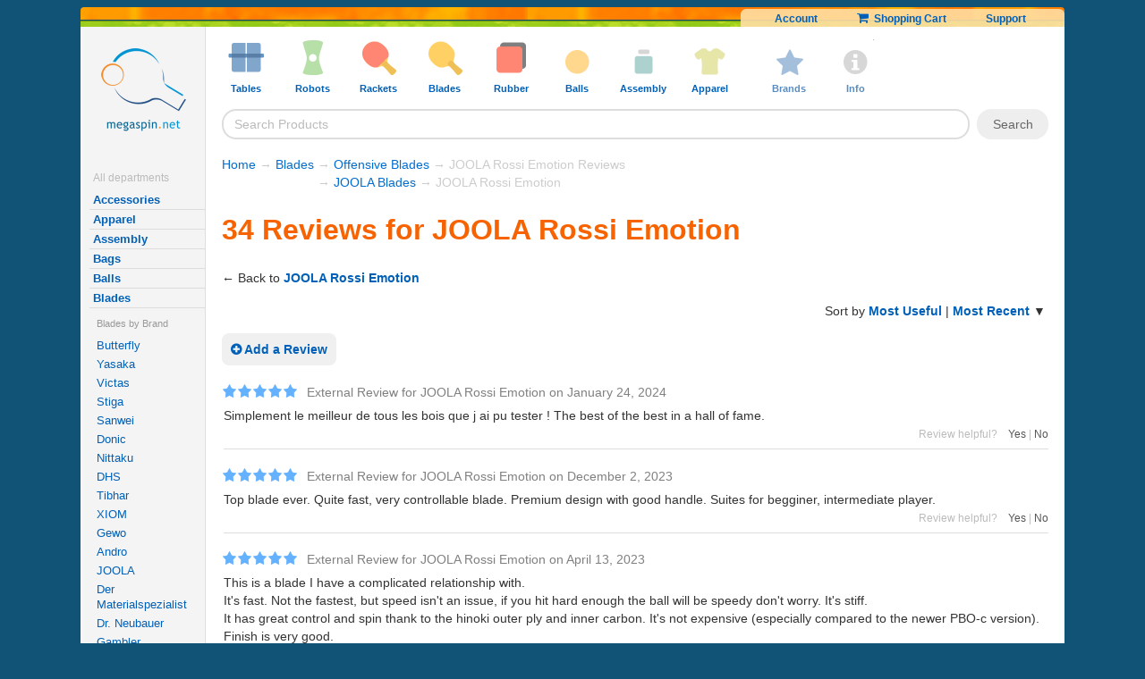

--- FILE ---
content_type: text/html; Charset=UTF-8
request_url: https://www.megaspin.net/store/product-reviews.asp?pid=j-rossi-emotion
body_size: 21196
content:


<!DOCTYPE html>
<!-- Elapsed-stt1: 0 ms --><!-- Elapsed-stt2: 11 ms --><!-- Elapsed-stt3: 29 ms -->
<html lang="en">
<head>
<meta http-equiv="Content-Type" content="text/html; charset=utf-8">
<!-- Elapsed-stt4: 30 ms -->
	<link rel="canonical" href="https://www.megaspin.net/store/product-reviews.asp?pid=j-rossi-emotion" > 
	
	

	<meta http-equiv="X-UA-Compatible" content="ie=edge">

	<meta http-equiv="Content-Type" content="text/html; ">


	<meta name="twitter:card" content="summary" >
	<meta name="twitter:site" content="@megaspin" >
	<meta name="twitter:creator" content="@megaspin" >
	<link rel="search" type="application/opensearchdescription+xml" title="Megaspin" href="/opensearch.xml">

<link rel="icon" type="image/svg+xml" href="/favicon.svg" />
<link rel="shortcut icon" href="/favicon.ico" />
<link rel="apple-touch-icon"  href="/apple-touch-icon.png" />
<meta name="apple-mobile-web-app-title" content="Megaspin" />
<link rel="manifest" href="/site.webmanifest" />
 
 
	
		<META NAME="description"  CONTENT="Lowest prices on table tennis tables, table tennis robots, and table tennis equipment.">
	
		<META NAME="Keywords" CONTENT="table tennis, table tennis discount equipment, table tennis equipment, table tennis tables, ping-pong robots, ping-pong tables, table tennis rankings, table tennis tips, mega spin">
	

		<script>
			
				var js_api_server = 'msl7-us';
			
		</script>	

        
		<meta name="viewport" content="width=device-width, initial-scale=1,  maximum-scale=1.0, user-scalable=no">
		

		<link  rel="stylesheet" href="https://cdnjs.cloudflare.com/ajax/libs/font-awesome/3.2.1/css/font-awesome.min.css" media="all">


		<link rel="stylesheet" rel="preload" href="https://cdn.megaspin.net/stylesheets/v16.css?v=176" type="text/css"  media="all">



		<link rel="stylesheet" rel="preload" media="screen and (max-width:600px)" href="https://cdn.megaspin.net/stylesheets/mobile.css?v=50">


		<link rel="stylesheet" rel="preload"  media="screen and (min-width:1601px)" href="https://cdn.megaspin.net/stylesheets/large-screen.css?v=16">



		
			
			<!-- Google Tag Manager -->
			<script>
			(function(w,d,s,l,i){w[l]=w[l]||[];w[l].push({'gtm.start':new Date().getTime(),event:'gtm.js'});var f=d.getElementsByTagName(s)[0],j=d.createElement(s);j.async=true;j.src="https://ga.megaspin.net/ybfmyuhpu.js?"+i;f.parentNode.insertBefore(j,f);})(window,document,'script','dataLayer','e53adig=&apiKey=961ee6b8');

			// old GTM
			// (function(w,d,s,l,i){w[l]=w[l]||[];w[l].push({'gtm.start':
			// new Date().getTime(),event:'gtm.js'});var f=d.getElementsByTagName(s)[0],
			// j=d.createElement(s),dl=l!='dataLayer'?'&l='+l:'';j.async=true;j.src=
			// 'https://www.googletagmanager.com/gtm.js?id='+i+dl;f.parentNode.insertBefore(j,f);
			// })(window,document,'script','dataLayer','GTM-WXZK34');
			
	
			
			</script>
			<!-- End Google Tag Manager -->


	<!-- Elapsed-stt5: 31 ms -->

<title>JOOLA Rossi Emotion - Megaspin</title>



</head>
<body>
<!-- Google Tag Manager (noscript) -->
<noscript><iframe src="https://www.googletagmanager.com/ns.html?id=GTM-WXZK34"
height="0" width="0" style="display:none;visibility:hidden"></iframe></noscript>
<!-- End Google Tag Manager (noscript) -->


  <!-- fb code -->
<!--  <div id="fb-root"></div>
  <script>(function(d, s, id) {
    var js, fjs = d.getElementsByTagName(s)[0];
    if (d.getElementById(id)) return;
    js = d.createElement(s); js.id = id;
    js.src = "//connect.facebook.net/en_US/all.js#xfbml=1&appId=171576599534371";
    fjs.parentNode.insertBefore(js, fjs);
  }(document, 'script', 'facebook-jssdk'));</script> -->
  
  <!-- Elapsed-stt6: 32 ms -->	
	<div id="page-wrap">
  <!--  subpage top start -->
  <a id="top" name="top"></a>

  <div>
    <div class="headerorangestrip"><img alt="trans" src="https://cdn.megaspin.net/images/trans.gif?v=2">

        


          <div class="top_links" >

            <span class="top_links_dynamic" style="display:none"></span>
          
            <span class="top_links_static">

              <!-- default -->
              <a href="/myaccount/default.asp">Account</a>
              <a href="/store/shoppingcart.asp"><i style="font-size:14px"  class="icon-shopping-cart"></i>&nbsp;&nbsp;Shopping Cart</a>
              <a href="/store/support.asp">Support</a>
            </span>
               
        </div>
    <div class="headergreenstrip"></div>
  </div>


<div class="clear"></div>

  
  
 <div class="content-grid">
 <!--  start left col -->

      <nav class="content-grid-col-left" 
        >

  <a href="/" class="logo" rel='store'><img id='logo' alt='logo' src="https://cdn.megaspin.net/images/logo.png?v=2"></a>
        
        <br>
        <br>
          
          <!-- Elapsed-stt7: 32 ms -->



     <div class="sidetextmenu-sub" >  
	<!-- <div style=""><strong  style="padding:4px;"><a style="" href="/store/saleitems.asp" >Specials</a></strong></div> -->

    <!--       <div >	
           <strong><a  class="deptmenuitem sale" href="/store/saleitems.asp">Sale</a></strong>
          </div> -->


  



          <div class="title">All departments</div>





	 
        <b><a  class="deptmenuitem" href="/store/default.asp?cid=accessories">Accessories</a></b>


        
        <b><a  class="deptmenuitem" href="/store/default.asp?cid=apparel">Apparel</a></b>


        
        <b><a  class="deptmenuitem" href="/store/default.asp?cid=assembly">Assembly</a></b>


        
        <b><a  class="deptmenuitem" href="/store/default.asp?cid=bags">Bags</a></b>


        
        <b><a  class="deptmenuitem" href="/store/default.asp?cid=balls">Balls</a></b>


        
        <b><a  class="deptmenuitem" href="/store/default.asp?cid=blades">Blades</a></b>


        
		<div class="deptmenuitem-level-2-container">
			
			<div class="smallgrayed deptmenuitem-level-2-title">Blades by Brand</div>
		
		
        
			        <a class="deptmenuitem-level-2" href="/store/default.asp?cid=blades&amp;brand=Butterfly">Butterfly</a>
        
			        
			        <a class="deptmenuitem-level-2" href="/store/default.asp?cid=blades&amp;brand=Yasaka">Yasaka</a>
        
			        
			        <a class="deptmenuitem-level-2" href="/store/default.asp?cid=blades&amp;brand=Victas">Victas</a>
        
			        
			        <a class="deptmenuitem-level-2" href="/store/default.asp?cid=blades&amp;brand=Stiga">Stiga</a>
        
			        
			        <a class="deptmenuitem-level-2" href="/store/default.asp?cid=blades&amp;brand=Sanwei">Sanwei</a>
        
			        
			        <a class="deptmenuitem-level-2" href="/store/default.asp?cid=blades&amp;brand=Donic">Donic</a>
        
			        
			        <a class="deptmenuitem-level-2" href="/store/default.asp?cid=blades&amp;brand=Nittaku">Nittaku</a>
        
			        
			        <a class="deptmenuitem-level-2" href="/store/default.asp?cid=blades&amp;brand=DHS">DHS</a>
        
			        
			        <a class="deptmenuitem-level-2" href="/store/default.asp?cid=blades&amp;brand=Tibhar">Tibhar</a>
        
			        
			        <a class="deptmenuitem-level-2" href="/store/default.asp?cid=blades&amp;brand=XIOM">XIOM</a>
        
			        
			        <a class="deptmenuitem-level-2" href="/store/default.asp?cid=blades&amp;brand=Gewo">Gewo</a>
        
			        
			        <a class="deptmenuitem-level-2" href="/store/default.asp?cid=blades&amp;brand=Andro">Andro</a>
        
			        
			        <a class="deptmenuitem-level-2" href="/store/default.asp?cid=blades&amp;brand=JOOLA">JOOLA</a>
        
			        
			        <a class="deptmenuitem-level-2" href="/store/default.asp?cid=blades&amp;brand=Der+Materialspezialist">Der Materialspezialist</a>
        
			        
			        <a class="deptmenuitem-level-2" href="/store/default.asp?cid=blades&amp;brand=Dr%2E+Neubauer">Dr. Neubauer</a>
        
			        
			        <a class="deptmenuitem-level-2" href="/store/default.asp?cid=blades&amp;brand=Gambler">Gambler</a>
        
			        
			        <a class="deptmenuitem-level-2" href="/store/default.asp?cid=blades&amp;brand=Sauer+%26+Troeger">Sauer & Troeger</a>
        
			        
			        <a class="deptmenuitem-level-2" href="/store/default.asp?cid=blades&amp;brand=Barna">Barna</a>
        
			        
			        <a class="deptmenuitem-level-2" href="/store/default.asp?cid=blades&amp;brand=Services">Services</a>
        
			        
			        <a class="deptmenuitem-level-2" href="/store/default.asp?cid=blades&amp;brand=Darker">Darker</a>
        
			        
			        <a class="deptmenuitem-level-2" href="/store/default.asp?cid=blades&amp;brand=Hallmark">Hallmark</a>
        
			        
			        <a class="deptmenuitem-level-2" href="/store/default.asp?cid=blades&amp;brand=Donier">Donier</a>
        
			        
			        <a class="deptmenuitem-level-2" href="/store/default.asp?cid=blades&amp;brand=Juic">Juic</a>
        
			        
			        <a class="deptmenuitem-level-2" href="/store/default.asp?cid=blades&amp;brand=Hunter">Hunter</a>
        
			        
			        <a class="deptmenuitem-level-2" href="/store/default.asp?cid=blades&amp;brand=Maxi+Pong">Maxi Pong</a>
        
			        
		<div class="smallgrayed deptmenuitem-level-2-title" >Blades by Type</div>
		
        
			        <a class="deptmenuitem-level-2" href="/store/default.asp?cid=blades&amp;type=Blade+Services">Blade Services</a>
        
			        
			        <a class="deptmenuitem-level-2" href="/store/default.asp?cid=blades&amp;type=Defensive+Blades">Defensive Blades</a>
        
			        
			        <a class="deptmenuitem-level-2" href="/store/default.asp?cid=blades&amp;type=Allround+Blades">Allround Blades</a>
        
			        
			        <a class="deptmenuitem-level-2" href="/store/default.asp?cid=blades&amp;type=Allround%2DOffensive+Blades">Allround-Offensive Blades</a>
        
			        
			        <a class="deptmenuitem-level-2" href="/store/default.asp?cid=blades&amp;type=Offensive+Blades">Offensive Blades</a>
        
			        
			        <a class="deptmenuitem-level-2" href="/store/default.asp?cid=blades&amp;type=Very+Fast+Blades">Very Fast Blades</a>
        
			        
			        <a class="deptmenuitem-level-2" href="/store/default.asp?cid=blades&amp;type=Penhold+%2D+Allround">Penhold - Allround</a>
        
			        
			        <a class="deptmenuitem-level-2" href="/store/default.asp?cid=blades&amp;type=Penhold+%2D+Offensive">Penhold - Offensive</a>
        
			        
			        <a class="deptmenuitem-level-2" href="/store/default.asp?cid=blades&amp;type=Penhold+%2D+Very+Fast">Penhold - Very Fast</a>
        
			        
			        <a class="deptmenuitem-level-2" href="/store/default.asp?cid=blades&amp;type=Blades+for+Juniors">Blades for Juniors</a>
        
			        
			        <a class="deptmenuitem-level-2" href="/store/default.asp?cid=blades&amp;type=Oversized+Blades">Oversized Blades</a>
        
			        		

		</div>
        
        <b><a  class="deptmenuitem" href="/store/default.asp?cid=books">Books</a></b>


        
        <b><a  class="deptmenuitem" href="/store/default.asp?cid=cases">Cases</a></b>


        
        <b><a  class="deptmenuitem" href="/store/default.asp?cid=cleaners">Cleaners</a></b>


        
        <b><a  class="deptmenuitem" href="/store/default.asp?cid=court">Court</a></b>


        
        <b><a  class="deptmenuitem" href="/store/default.asp?cid=nets">Nets</a></b>


        
        <b><a  class="deptmenuitem" href="/store/default.asp?cid=rackets">Rackets</a></b>


        
        <b><a  class="deptmenuitem" href="/store/default.asp?cid=robots">Robots</a></b>


        
        <b><a  class="deptmenuitem" href="/store/default.asp?cid=rubbers">Rubber</a></b>


        
        <b><a  class="deptmenuitem" href="/store/default.asp?cid=tables">Tables</a></b>


        </div><!-- Elapsed-stt8: 45 ms -->
<!-- <b><span class="darkblue">Useful pages</span></b>
<table cellpadding=3>
  <tr> 
    <td><strong><a href="/store/testimonials.asp">Testimonials</a></strong></td>
  </tr>
  <tr> 
    <td><strong><a href="/store/support.asp#sd">Shipping Costs/Duration</a></strong></td>
  </tr>
</table> -->



      <br><br>
             
        <br>

</nav>
<!--start/end grid cols -->
<main class="content-grid-col-right">

  




<div id="header_menu">


  <div  class="shown-mobile-only"><a href="#" id="menu-button-close"><i class="icon-remove"></i> </a></div>

  <ul class="menu">

      <li class="menu_item shown-mobile-only">
          <a  href="/">
              <img alt="tables" class="icon" src="https://cdn.megaspin.net/images/icons/tables.png?v=4">
                  <span class="caption">Home</span>
          </a>

      </li>
    
    <li class="menu_item">
      <a  href="/store/default.asp?cid=tables">
        <img alt="tables" class="icon" src="https://cdn.megaspin.net/images/icons/tables.png?v=4">
        <span class="caption">Tables
          <span class="open-menu-icon">
              <i class="icon-chevron-down"></i>
          </span>
         </span>
      </a>
      <div class="dropdown column2 left">
        <div class="arrow"></div>

        <ul>
          <li>Types</li>
          <li><a href="/store/default.asp?cid=tables&amp;type=Table+Bundles">Table Bundles</a></li>
<li><a href="/store/default.asp?cid=tables&amp;type=Basic+Home+Tables">Basic Home Tables</a></li>
<li><a href="/store/default.asp?cid=tables&amp;type=High%2DEnd+Home+Tables">High-End Home Tables</a></li>
<li><a href="/store/default.asp?cid=tables&amp;type=Outdoor+Tables">Outdoor Tables</a></li>
<li><a href="/store/default.asp?cid=tables&amp;type=Refurbished+Tables">Refurbished Tables</a></li>
<li><a href="/store/default.asp?cid=tables&amp;type=Competition+Tables">Competition Tables</a></li>
<li><a href="/store/default.asp?cid=tables&amp;type=Conversion+Tops">Conversion Tops</a></li>
<li><a href="/store/default.asp?cid=tables&amp;type=Bulk+Savings+for+Clubs">Bulk Savings for Clubs</a></li>
<li><a href="/store/default.asp?cid=tables&amp;type=Small%2FMidsize+Tables">Small/Midsize Tables</a></li>

          
          <li>&nbsp;</li>
          <li>See also</li>
  <li><a href="/store/default.asp?cid=nets">Nets</a></li>

<li><a href="/store/default.asp?cid=court&amp;type=Table+Covers&amp;sort=popularity">Table Covers</a></li>

  <li><a href="/store/default.asp?cid=court">Court Accessories</a></li>

<li><a href="/store/default.asp?cid=cleaners&amp;type=Table+Cleaners&amp;sort=popularity">Table Cleaners</a></li>


        </ul>
        
        <ul>
          <li>Brands</li>
          
          <li><a href="/store/default.asp?cid=tables&amp;brand=Butterfly">Butterfly</a></li>
<li><a href="/store/default.asp?cid=tables&amp;brand=KETTLER">KETTLER</a></li>
<li><a href="/store/default.asp?cid=tables&amp;brand=JOOLA">JOOLA</a></li>
<li><a href="/store/default.asp?cid=tables&amp;brand=STAG">STAG</a></li>
<li><a href="/store/default.asp?cid=tables&amp;brand=Donic">Donic</a></li>
<li><a href="/store/default.asp?cid=tables&amp;brand=Cornilleau">Cornilleau</a></li>
<li><a href="/store/default.asp?cid=tables&amp;brand=Stiga">Stiga</a></li>
<li><a href="/store/default.asp?cid=tables&amp;brand=MK">MK</a></li>
<li><a href="/store/default.asp?cid=tables&amp;brand=RS+Barcelona">RS Barcelona</a></li>
<li><a href="/store/default.asp?cid=tables&amp;brand=Sponeta">Sponeta</a></li>
<li><a href="/store/default.asp?cid=tables&amp;brand=Tibhar">Tibhar</a></li>

          <li>&nbsp;</li>
          <li><a href="/store/default.asp?cid=tables&amp;type=All">All Tables</a></li>
          <li><a style="color:#da0000" href="/store/collection.asp?id=table-sale">Table Sale</a></li>

        </ul>                  
      </div>
    </li>

    <li class="menu_item">
    <a  href="/store/default.asp?cid=robots">
      <img alt="robots" class="icon" src="https://cdn.megaspin.net/images/icons/robots.png?v=4" >
      <span class="caption">Robots
          <span class="open-menu-icon">
              <i class="icon-chevron-down"></i>
          </span>
      </span>
    </a>
      <div class="dropdown column2 left">
        <div class="arrow"></div>
        <ul>
          <li>Types</li>

           <li><a href="/store/default.asp?cid=robots&amp;type=Robot+Bundles">Robot Bundles</a></li>
<li><a href="/store/default.asp?cid=robots&amp;type=1%2DWheel+Standing+Robots">1-Wheel Standing Robots</a></li>
<li><a href="/store/default.asp?cid=robots&amp;type=1%2DWheel+Table%2DTop+Robots">1-Wheel Table-Top Robots</a></li>
<li><a href="/store/default.asp?cid=robots&amp;type=2%2DWheel+Standing+Robots">2-Wheel Standing Robots</a></li>
<li><a href="/store/default.asp?cid=robots&amp;type=2%2DWheel+Table%2DTop+Robots">2-Wheel Table-Top Robots</a></li>
<li><a href="/store/default.asp?cid=robots&amp;type=3%2DWheel+Standing+Robots">3-Wheel Standing Robots</a></li>
<li><a href="/store/default.asp?cid=robots&amp;type=4%2DWheel+Standing+Robots">4-Wheel Standing Robots</a></li>
<li><a href="/store/default.asp?cid=robots&amp;type=Basic+Table%2DTop+Robots">Basic Table-Top Robots</a></li>
<li><a href="/store/default.asp?cid=robots&amp;type=Robot+Accessories">Robot Accessories</a></li>
<li><a href="/store/default.asp?cid=robots&amp;type=Robot+Upgrades">Robot Upgrades</a></li>


           <li>&nbsp;</li>
          <li>See also</li>
  <li><a href="/store/default.asp?cid=balls">Balls</a></li>

<li><a href="/store/default.asp?cid=court&amp;type=Ball+Pickers&amp;sort=popularity">Ball Pickers</a></li>

<li><a href="/store/default.asp?cid=court&amp;type=Catch+Nets&amp;sort=popularity">Catch Nets</a></li>

         </ul>


        
        
        <ul>
          <li>Brands</li>
          
          <li><a href="/store/default.asp?cid=robots&amp;brand=Power+Pong">Power Pong</a></li>
<li><a href="/store/default.asp?cid=robots&amp;brand=Pongbot">Pongbot</a></li>
<li><a href="/store/default.asp?cid=robots&amp;brand=Newgy">Newgy</a></li>
<li><a href="/store/default.asp?cid=robots&amp;brand=IPONG">IPONG</a></li>
<li><a href="/store/default.asp?cid=robots&amp;brand=Butterfly">Butterfly</a></li>
<li><a href="/store/default.asp?cid=robots&amp;brand=Paddle+Palace">Paddle Palace</a></li>
<li><a href="/store/default.asp?cid=robots&amp;brand=Practice+Partner">Practice Partner</a></li>

          <li>&nbsp;</li>
          <li><a href="/store/default.asp?cid=robots&amp;type=All">All Robots</a></li>
          <li><a style="color:#da0000" href="/store/collection.asp?id=robot-sale">Robot Sale</a></li>
          
        </ul>
      </div>
    </li>

    <li class="menu_item">
        <a href="/store/default.asp?cid=rackets">
      <img alt="rackets" class="icon" src="https://cdn.megaspin.net/images/icons/rackets.png?v=4" >
      <span class="caption">Rackets
          <span class="open-menu-icon">
              <i class="icon-chevron-down"></i>
          </span>
      </span>
    </a>
      <div class="dropdown column2 left">
        <div class="arrow"></div>
        <ul>
          <li>Types</li>

           <li><a href="/store/default.asp?cid=rackets&amp;type=Hardbat+Rackets+%28without+sponge%29">Hardbat Rackets (without sponge)</a></li>
<li><a href="/store/default.asp?cid=rackets&amp;type=Entry+Level+Rackets+%2D+Pips%2DIn+w%2FSponge">Entry Level Rackets - Pips-In w/Sponge</a></li>
<li><a href="/store/default.asp?cid=rackets&amp;type=Entry+Level+Rackets+%2D+Pips%2DOut+w%2FSponge">Entry Level Rackets - Pips-Out w/Sponge</a></li>
<li><a href="/store/default.asp?cid=rackets&amp;type=Intermediate+Recreational+Rackets">Intermediate Recreational Rackets</a></li>
<li><a href="/store/default.asp?cid=rackets&amp;type=Advanced+Recreational+Rackets">Advanced Recreational Rackets</a></li>
<li><a href="/store/default.asp?cid=rackets&amp;type=Penhold+Recreational+Rackets">Penhold Recreational Rackets</a></li>
<li><a href="/store/default.asp?cid=rackets&amp;type=Penhold+Pro+Combos">Penhold Pro Combos</a></li>
<li><a href="/store/default.asp?cid=rackets&amp;type=Offensive+Pro+Combos">Offensive Pro Combos</a></li>
<li><a href="/store/default.asp?cid=rackets&amp;type=Allround+Pro+Combos">Allround Pro Combos</a></li>
<li><a href="/store/default.asp?cid=rackets&amp;type=Defensive+Pro+Combos">Defensive Pro Combos</a></li>
<li><a href="/store/default.asp?cid=rackets&amp;type=Oversized+Rackets">Oversized Rackets</a></li>
<li><a href="/store/default.asp?cid=rackets&amp;type=Outdoor+Rackets">Outdoor Rackets</a></li>



          <li>&nbsp;</li>
          <li>See also</li>
  <li><a href="/store/default.asp?cid=balls">Balls</a></li>

  <li><a href="/store/default.asp?cid=cases">Cases</a></li>

  <li><a href="/store/default.asp?cid=cleaners">Cleaners</a></li>



        </ul>

        
        <ul>
          <li>Brands</li>
          
          <li><a href="/store/default.asp?cid=rackets&amp;brand=Butterfly">Butterfly</a></li>
<li><a href="/store/default.asp?cid=rackets&amp;brand=JOOLA">JOOLA</a></li>
<li><a href="/store/default.asp?cid=rackets&amp;brand=Yasaka">Yasaka</a></li>
<li><a href="/store/default.asp?cid=rackets&amp;brand=Stiga">Stiga</a></li>
<li><a href="/store/default.asp?cid=rackets&amp;brand=Andro">Andro</a></li>
<li><a href="/store/default.asp?cid=rackets&amp;brand=Gewo">Gewo</a></li>
<li><a href="/store/default.asp?cid=rackets&amp;brand=KETTLER">KETTLER</a></li>
<li><a href="/store/default.asp?cid=rackets&amp;brand=Nittaku">Nittaku</a></li>
<li><a href="/store/default.asp?cid=rackets&amp;brand=Victas">Victas</a></li>
<li><a href="/store/default.asp?cid=rackets&amp;brand=Gambler">Gambler</a></li>
<li><a href="/store/default.asp?cid=rackets&amp;brand=Atemi">Atemi</a></li>
<li><a href="/store/default.asp?cid=rackets&amp;brand=MK">MK</a></li>
<li><a href="/store/default.asp?cid=rackets&amp;brand=Donier">Donier</a></li>
<li><a href="/store/default.asp?cid=rackets&amp;brand=Donic">Donic</a></li>
<li><a href="/store/default.asp?cid=rackets&amp;brand=XIOM">XIOM</a></li>
<li><a href="/store/default.asp?cid=rackets&amp;brand=Tibhar">Tibhar</a></li>
<li><a href="/store/default.asp?cid=rackets&amp;brand=Nimatsu">Nimatsu</a></li>
<li><a href="/store/default.asp?cid=rackets&amp;brand=DHS">DHS</a></li>
<li><a href="/store/default.asp?cid=rackets&amp;brand=Maxi+Pong">Maxi Pong</a></li>
<li><a href="/store/default.asp?cid=rackets&amp;brand=STAG">STAG</a></li>
<li><a href="/store/default.asp?cid=rackets&amp;brand=Sunflex">Sunflex</a></li>

          <li>&nbsp;</li>
          <li><a href="/store/default.asp?cid=rackets&amp;type=All">All Rackets</a></li>
          <li><a  style="color:#da0000" href="/store/collection.asp?id=racket-sale">Racket Sale</a></li>

         
          
          
        </ul>
      </div>
    </li>

    <li class="menu_item">
    <a  href="/store/default.asp?cid=blades">
      <img alt="blades" class="icon" src="https://cdn.megaspin.net/images/icons/blades.png?v=4" >
      <span class="caption">Blades
          <span class="open-menu-icon">
              <i class="icon-chevron-down"></i>
          </span>
      </span>
    </a>
      <div class="dropdown column2 left">
        <div class="arrow"></div>
        <ul>
          <li>Brands</li>
          
          <li><a href="/store/default.asp?cid=blades&amp;brand=Butterfly">Butterfly</a></li>
<li><a href="/store/default.asp?cid=blades&amp;brand=Stiga">Stiga</a></li>
<li><a href="/store/default.asp?cid=blades&amp;brand=Yasaka">Yasaka</a></li>
<li><a href="/store/default.asp?cid=blades&amp;brand=Victas">Victas</a></li>
<li><a href="/store/default.asp?cid=blades&amp;brand=Nittaku">Nittaku</a></li>
<li><a href="/store/default.asp?cid=blades&amp;brand=DHS">DHS</a></li>
<li><a href="/store/default.asp?cid=blades&amp;brand=Donic">Donic</a></li>
<li><a href="/store/default.asp?cid=blades&amp;brand=Sanwei">Sanwei</a></li>
<li><a href="/store/default.asp?cid=blades&amp;brand=Gewo">Gewo</a></li>
<li><a href="/store/default.asp?cid=blades&amp;brand=Tibhar">Tibhar</a></li>
<li><a href="/store/default.asp?cid=blades&amp;brand=XIOM">XIOM</a></li>
<li><a href="/store/default.asp?cid=blades&amp;brand=Andro">Andro</a></li>
<li><a href="/store/default.asp?cid=blades&amp;brand=JOOLA">JOOLA</a></li>
<li><a href="/store/default.asp?cid=blades&amp;brand=Der+Materialspezialist">Der Materialspezialist</a></li>
<li><a href="/store/default.asp?cid=blades&amp;brand=Dr%2E+Neubauer">Dr. Neubauer</a></li>
<li><a href="/store/default.asp?cid=blades&amp;brand=Gambler">Gambler</a></li>
<li><a href="/store/default.asp?cid=blades&amp;brand=Sauer+%26+Troeger">Sauer &amp; Troeger</a></li>
<li><a href="/store/default.asp?cid=blades&amp;brand=Services">Services</a></li>
<li><a href="/store/default.asp?cid=blades&amp;brand=Hallmark">Hallmark</a></li>
<li><a href="/store/default.asp?cid=blades&amp;brand=Barna">Barna</a></li>
<li><a href="/store/default.asp?cid=blades&amp;brand=Darker">Darker</a></li>
<li><a href="/store/default.asp?cid=blades&amp;brand=Donier">Donier</a></li>
<li><a href="/store/default.asp?cid=blades&amp;brand=Juic">Juic</a></li>
<li><a href="/store/default.asp?cid=blades&amp;brand=Hunter">Hunter</a></li>
<li><a href="/store/default.asp?cid=blades&amp;brand=Maxi+Pong">Maxi Pong</a></li>

          <li>&nbsp;</li>
          <li><a href="/store/default.asp?cid=blades&amp;type=All">All Blades</a></li>
          <li><a style="color:#da0000" href="/store/collection.asp?id=blade-sale">Blade Sale</a></li>
        </ul>
        <ul>
          <li>Types</li>

           <li><a href="/store/default.asp?cid=blades&amp;type=Blade+Services">Blade Services</a></li>
<li><a href="/store/default.asp?cid=blades&amp;type=Defensive+Blades">Defensive Blades</a></li>
<li><a href="/store/default.asp?cid=blades&amp;type=Allround+Blades">Allround Blades</a></li>
<li><a href="/store/default.asp?cid=blades&amp;type=Allround%2DOffensive+Blades">Allround-Offensive Blades</a></li>
<li><a href="/store/default.asp?cid=blades&amp;type=Offensive+Blades">Offensive Blades</a></li>
<li><a href="/store/default.asp?cid=blades&amp;type=Very+Fast+Blades">Very Fast Blades</a></li>
<li><a href="/store/default.asp?cid=blades&amp;type=Penhold+%2D+Allround">Penhold - Allround</a></li>
<li><a href="/store/default.asp?cid=blades&amp;type=Penhold+%2D+Offensive">Penhold - Offensive</a></li>
<li><a href="/store/default.asp?cid=blades&amp;type=Penhold+%2D+Very+Fast">Penhold - Very Fast</a></li>
<li><a href="/store/default.asp?cid=blades&amp;type=Blades+for+Juniors">Blades for Juniors</a></li>
<li><a href="/store/default.asp?cid=blades&amp;type=Oversized+Blades">Oversized Blades</a></li>



          <li>&nbsp;</li>
          <li>See also</li>
  <li><a href="/store/default.asp?cid=assembly">Assembly Products</a></li>

  <li><a href="/store/default.asp?cid=cases">Cases</a></li>

  <li><a href="/store/default.asp?cid=rubbers">Rubber Sheets</a></li>


          

        </ul>
      </div>
    </li>

    <li class="menu_item">
    <a  href="/store/default.asp?cid=rubbers">
      <img alt="rubbers" class="icon" src="https://cdn.megaspin.net/images/icons/rubbers.png?v=4" >
      <span class="caption">Rubber
          <span class="open-menu-icon">
              <i class="icon-chevron-down"></i>
          </span>
      </span>
    </a>
      <div class="dropdown column2 left">
        <div class="arrow"></div>
        <ul>
          <li>Brands</li>
          
          <li><a href="/store/default.asp?cid=rubbers&amp;brand=Butterfly">Butterfly</a></li>
<li><a href="/store/default.asp?cid=rubbers&amp;brand=DHS">DHS</a></li>
<li><a href="/store/default.asp?cid=rubbers&amp;brand=Yasaka">Yasaka</a></li>
<li><a href="/store/default.asp?cid=rubbers&amp;brand=Victas">Victas</a></li>
<li><a href="/store/default.asp?cid=rubbers&amp;brand=Sanwei">Sanwei</a></li>
<li><a href="/store/default.asp?cid=rubbers&amp;brand=Nittaku">Nittaku</a></li>
<li><a href="/store/default.asp?cid=rubbers&amp;brand=XIOM">XIOM</a></li>
<li><a href="/store/default.asp?cid=rubbers&amp;brand=Donic">Donic</a></li>
<li><a href="/store/default.asp?cid=rubbers&amp;brand=Andro">Andro</a></li>
<li><a href="/store/default.asp?cid=rubbers&amp;brand=Gewo">Gewo</a></li>
<li><a href="/store/default.asp?cid=rubbers&amp;brand=Tibhar">Tibhar</a></li>
<li><a href="/store/default.asp?cid=rubbers&amp;brand=Der+Materialspezialist">Der Materialspezialist</a></li>
<li><a href="/store/default.asp?cid=rubbers&amp;brand=JOOLA">JOOLA</a></li>
<li><a href="/store/default.asp?cid=rubbers&amp;brand=Stiga">Stiga</a></li>
<li><a href="/store/default.asp?cid=rubbers&amp;brand=Sauer+%26+Troeger">Sauer &amp; Troeger</a></li>
<li><a href="/store/default.asp?cid=rubbers&amp;brand=Dr%2E+Neubauer">Dr. Neubauer</a></li>
<li><a href="/store/default.asp?cid=rubbers&amp;brand=729%2FFriendship">729/Friendship</a></li>
<li><a href="/store/default.asp?cid=rubbers&amp;brand=Barna">Barna</a></li>
<li><a href="/store/default.asp?cid=rubbers&amp;brand=Hallmark">Hallmark</a></li>
<li><a href="/store/default.asp?cid=rubbers&amp;brand=Gambler">Gambler</a></li>
<li><a href="/store/default.asp?cid=rubbers&amp;brand=Juic">Juic</a></li>
<li><a href="/store/default.asp?cid=rubbers&amp;brand=Donier">Donier</a></li>
<li><a href="/store/default.asp?cid=rubbers&amp;brand=TSP">TSP</a></li>

          <li>&nbsp;</li>
          <li><a href="/store/default.asp?cid=rubbers&amp;type=All">All Rubber Sheets</a></li>
          <li><a style="color:#da0000" href="/store/collection.asp?id=rubber-sale">Rubber Sale</a></li>
        </ul>
        <ul>
          <li>Types</li>

           <li><a href="/store/default.asp?cid=rubbers&amp;type=Pips%2DOut+Rubber">Pips-Out Rubber</a></li>
<li><a href="/store/default.asp?cid=rubbers&amp;type=Anti%2DSpin+Rubber">Anti-Spin Rubber</a></li>
<li><a href="/store/default.asp?cid=rubbers&amp;type=Defensive+Rubber">Defensive Rubber</a></li>
<li><a href="/store/default.asp?cid=rubbers&amp;type=Allround+Rubber">Allround Rubber</a></li>
<li><a href="/store/default.asp?cid=rubbers&amp;type=Offensive+Rubber">Offensive Rubber</a></li>
<li><a href="/store/default.asp?cid=rubbers&amp;type=High+Speed+Rubber">High Speed Rubber</a></li>
<li><a href="/store/default.asp?cid=rubbers&amp;type=High+Spin+Rubber">High Spin Rubber</a></li>

        
        
        <li>&nbsp;</li>
          <li>See also</li>
  <li><a href="/store/default.asp?cid=blades">Blades</a></li>

  <li><a href="/store/default.asp?cid=assembly">Assembly Products</a></li>

  <li><a href="/store/default.asp?cid=cases">Cases</a></li>

  <li><a href="/store/default.asp?cid=cleaners">Cleaners</a></li>

<li><a href="/store/default.asp?cid=assembly&amp;type=Boosters&amp;sort=popularity">Boosters</a></li>


          </ul>
      </div>
    </li>

    <li class="menu_item">
    <a  href="/store/default.asp?cid=balls">
      <img alt="balls" class="icon" src="https://cdn.megaspin.net/images/icons/balls.png?v=4" >
      <span class="caption">Balls
          <span class="open-menu-icon">
              <i class="icon-chevron-down"></i>
          </span>
      </span>
    </a>
      <div class="dropdown column2 left">
        <div class="arrow"></div>
        <ul>
          <li>Brands</li>
          
          <li><a href="/store/default.asp?cid=balls&amp;brand=Nittaku">Nittaku</a></li>
<li><a href="/store/default.asp?cid=balls&amp;brand=DHS">DHS</a></li>
<li><a href="/store/default.asp?cid=balls&amp;brand=JOOLA">JOOLA</a></li>
<li><a href="/store/default.asp?cid=balls&amp;brand=Butterfly">Butterfly</a></li>
<li><a href="/store/default.asp?cid=balls&amp;brand=Power+Pong">Power Pong</a></li>
<li><a href="/store/default.asp?cid=balls&amp;brand=Gewo">Gewo</a></li>
<li><a href="/store/default.asp?cid=balls&amp;brand=Gambler">Gambler</a></li>
<li><a href="/store/default.asp?cid=balls&amp;brand=Victas">Victas</a></li>
<li><a href="/store/default.asp?cid=balls&amp;brand=Andro">Andro</a></li>
<li><a href="/store/default.asp?cid=balls&amp;brand=Stiga">Stiga</a></li>
<li><a href="/store/default.asp?cid=balls&amp;brand=Sunflex">Sunflex</a></li>
<li><a href="/store/default.asp?cid=balls&amp;brand=Rose">Rose</a></li>
<li><a href="/store/default.asp?cid=balls&amp;brand=MK">MK</a></li>
<li><a href="/store/default.asp?cid=balls&amp;brand=XIOM">XIOM</a></li>
<li><a href="/store/default.asp?cid=balls&amp;brand=Yasaka">Yasaka</a></li>

          <li>&nbsp;</li>
          <li><a href="/store/default.asp?cid=balls&amp;type=All">All Balls</a></li>
        </ul>
        <ul>
          <li>Types</li>

           <li><a href="/store/default.asp?cid=balls&amp;type=3%2Dstar+40%2B+Plastic+Balls">3-star 40+ Plastic Balls</a></li>
<li><a href="/store/default.asp?cid=balls&amp;type=3%2Dstar+40mm+Celluloid+Balls">3-star 40mm Celluloid Balls</a></li>
<li><a href="/store/default.asp?cid=balls&amp;type=Non%2DStandard+Balls">Non-Standard Balls</a></li>
<li><a href="/store/default.asp?cid=balls&amp;type=Training+Balls+%2D+40%2B+Plastic">Training Balls - 40+ Plastic</a></li>
<li><a href="/store/default.asp?cid=balls&amp;type=Training+Balls+%2D+40mm+Celluloid">Training Balls - 40mm Celluloid</a></li>

           <li>&nbsp;</li>
          <li>See also</li>
<li><a href="/store/default.asp?cid=court&amp;type=Ball+Pickers&amp;sort=popularity">Ball Pickers</a></li>

<li><a href="/store/default.asp?cid=court&amp;type=Catch+Nets&amp;sort=popularity">Catch Nets</a></li>

<li><a href="/store/default.asp?cid=cases&amp;type=Ball+Cases&amp;sort=popularity">Ball Cases</a></li>



        </ul>
      </div>
    </li>
    <li class="menu_item">
    <a  href="/store/default.asp?cid=assembly">
      <img alt="care" class="icon" src="https://cdn.megaspin.net/images/icons/care.png?v=4" >
      <span class="caption">Assembly
          <span class="open-menu-icon">
              <i class="icon-chevron-down"></i>
          </span>
      </span>
    </a>
       <div class="dropdown column2 left">
        <div class="arrow"></div>
        <ul>
          <li>Brands</li>
          <li><a href="/store/default.asp?cid=assembly&amp;brand=REvolution+3">REvolution 3</a></li>
<li><a href="/store/default.asp?cid=assembly&amp;brand=Butterfly">Butterfly</a></li>
<li><a href="/store/default.asp?cid=assembly&amp;brand=Falco">Falco</a></li>
<li><a href="/store/default.asp?cid=assembly&amp;brand=Haifu">Haifu</a></li>
<li><a href="/store/default.asp?cid=assembly&amp;brand=Hallmark">Hallmark</a></li>
<li><a href="/store/default.asp?cid=assembly&amp;brand=Stiga">Stiga</a></li>
<li><a href="/store/default.asp?cid=assembly&amp;brand=Gambler">Gambler</a></li>
<li><a href="/store/default.asp?cid=assembly&amp;brand=Andro">Andro</a></li>
<li><a href="/store/default.asp?cid=assembly&amp;brand=Dr%2E+Neubauer">Dr. Neubauer</a></li>
<li><a href="/store/default.asp?cid=assembly&amp;brand=Sauer+%26+Troeger">Sauer &amp; Troeger</a></li>
<li><a href="/store/default.asp?cid=assembly&amp;brand=Yasaka">Yasaka</a></li>
<li><a href="/store/default.asp?cid=assembly&amp;brand=Der+Materialspezialist">Der Materialspezialist</a></li>
<li><a href="/store/default.asp?cid=assembly&amp;brand=Gewo">Gewo</a></li>
<li><a href="/store/default.asp?cid=assembly&amp;brand=Tibhar">Tibhar</a></li>
<li><a href="/store/default.asp?cid=assembly&amp;brand=Donic">Donic</a></li>
<li><a href="/store/default.asp?cid=assembly&amp;brand=Victas">Victas</a></li>
<li><a href="/store/default.asp?cid=assembly&amp;brand=DHS">DHS</a></li>
<li><a href="/store/default.asp?cid=assembly&amp;brand=Unbranded">Unbranded</a></li>
<li><a href="/store/default.asp?cid=assembly&amp;brand=JOOLA">JOOLA</a></li>
<li><a href="/store/default.asp?cid=assembly&amp;brand=Paddle+Palace">Paddle Palace</a></li>
<li><a href="/store/default.asp?cid=assembly&amp;brand=Nittaku">Nittaku</a></li>
<li><a href="/store/default.asp?cid=assembly&amp;brand=XIOM">XIOM</a></li>

          
        </ul>
        <ul>


          <li>Types</li>
          <li><a href="/store/default.asp?cid=assembly&amp;type=Assembly+Kits">Assembly Kits</a></li>
<li><a href="/store/default.asp?cid=assembly&amp;type=Boosters">Boosters</a></li>
<li><a href="/store/default.asp?cid=assembly&amp;type=Color+Sheets">Color Sheets</a></li>
<li><a href="/store/default.asp?cid=assembly&amp;type=Glue">Glue</a></li>
<li><a href="/store/default.asp?cid=assembly&amp;type=Glue+Removers">Glue Removers</a></li>
<li><a href="/store/default.asp?cid=assembly&amp;type=Glue+Sheets">Glue Sheets</a></li>
<li><a href="/store/default.asp?cid=assembly&amp;type=Grips">Grips</a></li>
<li><a href="/store/default.asp?cid=assembly&amp;type=Knives">Knives</a></li>
<li><a href="/store/default.asp?cid=assembly&amp;type=Magnifying+Glasses">Magnifying Glasses</a></li>
<li><a href="/store/default.asp?cid=assembly&amp;type=Penholder+Cork">Penholder Cork</a></li>
<li><a href="/store/default.asp?cid=assembly&amp;type=Presses">Presses</a></li>
<li><a href="/store/default.asp?cid=assembly&amp;type=Racket+Driers">Racket Driers</a></li>
<li><a href="/store/default.asp?cid=assembly&amp;type=Rollers">Rollers</a></li>
<li><a href="/store/default.asp?cid=assembly&amp;type=Rubber+Film">Rubber Film</a></li>
<li><a href="/store/default.asp?cid=assembly&amp;type=Scissors">Scissors</a></li>
<li><a href="/store/default.asp?cid=assembly&amp;type=Side+Tape">Side Tape</a></li>
<li><a href="/store/default.asp?cid=assembly&amp;type=Sponges">Sponges</a></li>
<li><a href="/store/default.asp?cid=assembly&amp;type=Varnish">Varnish</a></li>

          
          <li>&nbsp;</li> 

          
          <li>See also</li>
  <li><a href="/store/default.asp?cid=cleaners">Cleaners</a></li>

  <li><a href="/store/default.asp?cid=cases">Cases</a></li>


        </ul>
      </div>
    </li>              
    <li class="menu_item">
    <a  href="/store/default.asp?cid=apparel">
      <img alt="more" class="icon" src="https://cdn.megaspin.net/images/icons/gear.png?v=4" >
      <span class="caption">Apparel
          <span class="open-menu-icon">
              <i class="icon-chevron-down"></i>
          </span>
      </span>
    </a>
       <div class="dropdown column2 left">
        <div class="arrow"></div>
          <ul>
            <li>Types</li>

            <li><a href="/store/default.asp?cid=apparel&amp;type=Headwear">Headwear</a></li>
<li><a href="/store/default.asp?cid=apparel&amp;type=Men%27s+Jackets">Men's Jackets</a></li>
<li><a href="/store/default.asp?cid=apparel&amp;type=Men%27s+Shirts">Men's Shirts</a></li>
<li><a href="/store/default.asp?cid=apparel&amp;type=Men%27s+Shorts">Men's Shorts</a></li>
<li><a href="/store/default.asp?cid=apparel&amp;type=Men%27s+Suits">Men's Suits</a></li>
<li><a href="/store/default.asp?cid=apparel&amp;type=Shoes">Shoes</a></li>
<li><a href="/store/default.asp?cid=apparel&amp;type=Skirts">Skirts</a></li>
<li><a href="/store/default.asp?cid=apparel&amp;type=Socks">Socks</a></li>
<li><a href="/store/default.asp?cid=apparel&amp;type=Wearables">Wearables</a></li>
<li><a href="/store/default.asp?cid=apparel&amp;type=Women%27s+Shirts">Women's Shirts</a></li>
<li><a href="/store/default.asp?cid=apparel&amp;type=Wrist+Bands">Wrist Bands</a></li>

         
          </ul>
          <ul>


          <li>Brands</li>
          <li><a href="/store/default.asp?cid=apparel&amp;brand=Butterfly">Butterfly</a></li>
<li><a href="/store/default.asp?cid=apparel&amp;brand=Donic">Donic</a></li>
<li><a href="/store/default.asp?cid=apparel&amp;brand=Andro">Andro</a></li>
<li><a href="/store/default.asp?cid=apparel&amp;brand=Gewo">Gewo</a></li>
<li><a href="/store/default.asp?cid=apparel&amp;brand=Nittaku">Nittaku</a></li>
<li><a href="/store/default.asp?cid=apparel&amp;brand=Stiga">Stiga</a></li>
<li><a href="/store/default.asp?cid=apparel&amp;brand=JOOLA">JOOLA</a></li>
<li><a href="/store/default.asp?cid=apparel&amp;brand=Yasaka">Yasaka</a></li>
<li><a href="/store/default.asp?cid=apparel&amp;brand=MLTT">MLTT</a></li>
<li><a href="/store/default.asp?cid=apparel&amp;brand=Tibhar">Tibhar</a></li>
<li><a href="/store/default.asp?cid=apparel&amp;brand=Victas">Victas</a></li>
<li><a href="/store/default.asp?cid=apparel&amp;brand=Vinqui">Vinqui</a></li>

          <li>&nbsp;</li> 

          <li>See also</li>
<li><a href="/store/default.asp?cid=accessories&amp;type=Towels&amp;sort=popularity">Towels</a></li>

  <li><a href="/store/default.asp?cid=bags">Bags</a></li>


        </ul>
      </div>
    </li>

  <span class="shown-mobile-only">

    <li class="menu_item_space">&nbsp;</li>

    <li class="menu_item">
    <a href="#">
      
      <span class="caption"><span class="open-menu-text">Other</span>
          <span class="open-menu-icon">
              <i class="icon-chevron-down"></i>
          </span>
      </span>
    </a>
      <div class="dropdown column1 left">
        <div class="arrow"></div>



<ul >

  <li><a href="/store/default.asp?cid=accessories">Accessories</a></li>
<li><a href="/store/default.asp?cid=bags">Bags</a></li>
<li><a href="/store/default.asp?cid=books">Books</a></li>
<li><a href="/store/default.asp?cid=cases">Cases</a></li>
<li><a href="/store/default.asp?cid=cleaners">Cleaners</a></li>
<li><a href="/store/default.asp?cid=court">Court</a></li>
<li><a href="/store/default.asp?cid=nets">Nets</a></li>


</ul>



      </div>
    </li>
  </span>



    <li class="menu_item_space">&nbsp;</li>

    <li class="menu_item">
    <a class="brands" href="#">
      <img alt="brands" class="icon" src="https://cdn.megaspin.net/images/icons/brands.png?v=4" >
      <span class="caption"><span class="open-menu-text">Brands</span>
          <span class="open-menu-icon">
              <i class="icon-chevron-down"></i>
          </span>
      </span>
    </a>
      <div class="dropdown column1 left">
        <div class="arrow"></div>




<ul >

<li>
  <a href="/store/brand.asp?bid=729%2FFriendship">729/Friendship</a>
</li>

<li>
  <a href="/store/brand.asp?bid=Andro">Andro</a>
</li>

<li>
  <a href="/store/brand.asp?bid=Barna">Barna</a>
</li>

<li>
  <a href="/store/brand.asp?bid=Butterfly">Butterfly</a>
</li>

<li>
  <a href="/store/brand.asp?bid=Cornilleau">Cornilleau</a>
</li>

<li>
  <a href="/store/brand.asp?bid=Der+Materialspezialist">Der Materialspezialist</a>
</li>

<li>
  <a href="/store/brand.asp?bid=DHS">DHS</a>
</li>

<li>
  <a href="/store/brand.asp?bid=Donic">Donic</a>
</li>

<li>
  <a href="/store/brand.asp?bid=Dr%2E+Neubauer">Dr. Neubauer</a>
</li>

<li>
  <a href="/store/brand.asp?bid=Falco">Falco</a>
</li>

<li>
  <a href="/store/brand.asp?bid=Gambler">Gambler</a>
</li>

<li>
  <a href="/store/brand.asp?bid=Gewo">Gewo</a>
</li>

<li>
  <a href="/store/brand.asp?bid=Hallmark">Hallmark</a>
</li>

<li>
  <a href="/store/brand.asp?bid=IPONG">IPONG</a>
</li>

<li>
  <a href="/store/brand.asp?bid=JOOLA">JOOLA</a>
</li>

<li>
  <a href="/store/brand.asp?bid=Juic">Juic</a>
</li>

<li>
  <a href="/store/brand.asp?bid=KETTLER">KETTLER</a>
</li>

<li>
  <a href="/store/brand.asp?bid=Maxi+Pong">Maxi Pong</a>
</li>

<li>
  <a href="/store/brand.asp?bid=MK">MK</a>
</li>

<li>
  <a href="/store/brand.asp?bid=Newgy">Newgy</a>
</li>

<li>
  <a href="/store/brand.asp?bid=Nittaku">Nittaku</a>
</li>

<li>
  <a href="/store/brand.asp?bid=Paddle+Palace">Paddle Palace</a>
</li>

<li>
  <a href="/store/brand.asp?bid=PingPongBuddy">PingPongBuddy</a>
</li>

<li>
  <a href="/store/brand.asp?bid=Power+Pong">Power Pong</a>
</li>

<li>
  <a href="/store/brand.asp?bid=Practice+Partner">Practice Partner</a>
</li>

<li>
  <a href="/store/brand.asp?bid=REvolution+3">REvolution 3</a>
</li>

<li>
  <a href="/store/brand.asp?bid=Sanwei">Sanwei</a>
</li>

<li>
  <a href="/store/brand.asp?bid=Sauer+%26+Troeger">Sauer &amp; Troeger</a>
</li>

<li>
  <a href="/store/brand.asp?bid=Sponeta">Sponeta</a>
</li>

<li>
  <a href="/store/brand.asp?bid=STAG">STAG</a>
</li>

<li>
  <a href="/store/brand.asp?bid=Stiga">Stiga</a>
</li>

<li>
  <a href="/store/brand.asp?bid=Tibhar">Tibhar</a>
</li>

<li>
  <a href="/store/brand.asp?bid=TSP">TSP</a>
</li>

<li>
  <a href="/store/brand.asp?bid=Victas">Victas</a>
</li>

<li>
  <a href="/store/brand.asp?bid=XIOM">XIOM</a>
</li>

<li>
  <a href="/store/brand.asp?bid=Yasaka">Yasaka</a>
</li>


</ul>





      </div>
    </li>

<!--      <li class="menu_item">
    <a class="sale" href="/store/saleitems.asp">
      <img class="icon" alt="sale" src="https://cdn.megaspin.net/images/icons/sale.png?v=4" >
      <span class="caption">Sale</span>
    </a>
    </li>
-->
<!--               <li class="menu_item right">
    <a href="#">
      <img class="icon" src="https://cdn.megaspin.net/images/icons/menu-test-small.png?v=4" />
      <img class="icon highlighted" src="https://cdn.megaspin.net/images/icons/menu-test-small-highlighted.png?v=4" />
      <span class="caption">Connect</span>
    </a>
    <div class="dropdown column1 right">
        <div class="arrow"></div>
      <ul>
        <li><a rel="noreferrer nofollow" href="newsletter"><i class="icon-envelope-alt"></i> Newsletter</a></li>
        <li><a  rel="noreferrer nofollow" href="http://twitter.com/megaspin"><i class="icon-twitter-sign"></i> Twitter</a></li>
        <li><a rel="noreferrer nofollow" href="https://www.facebook.com/megaspin"><i class="icon-facebook-sign"></i> Facebook</a></li>
      </ul>
    </div>
    </li>
-->
    <li class="menu_item">
    <a class="info" href="#">
      <img alt="info" class="icon" src="https://cdn.megaspin.net/images/icons/info.png?v=4" >
      <span class="caption"><span class="open-menu-text">Info</span>
          <span class="open-menu-icon">
              <i class="icon-chevron-down"></i>
          </span>
      </span>
    </a>
    <div class="dropdown column1 left">
        <div class="arrow"></div>
            <ul>
      <li>
        <a href="/info/default.asp">TT Basics</a>
      </li>
      <li>
        <a href="/rules/default.asp">Rules</a>
      </li>
      <li>
        <a href="/articles/default.asp">Articles</a>
      </li>
<!--                 <li>
        <a href="/links">Link Directory</a>
      </li> -->
<!--                <li>-->
<!--                  <a href="/forum/Default.asp">Forum Archive</a>-->
<!--                </li>-->
      <li>
        <a href="/contactus/default.asp">Contact Us</a>
      </li>
            </ul>
    </div>
    </li>

  </ul>
</div>



          <div class="top_links_mobile">


<!--            <div><img class="hamburger-icon" src="/store/images/menu-icon.png" > Menu</div>-->
            <div class="menu-button-container">


            <a id="menu-button" class="menu-button" href="#">
            <span class="hamburger-icon-container">
<!--            <svg class="hamburger-icon" viewBox="0 0 112 80" xmlns="http://www.w3.org/2000/svg"><path d="m2.37 13.63a7.71 7.71 0 0 1 -2.37-5.63 7.73 7.73 0 0 1 2.37-5.63 7.71 7.71 0 0 1 5.63-2.37h96a7.73 7.73 0 0 1 5.63 2.37 7.73 7.73 0 0 1 2.37 5.63 7.71 7.71 0 0 1 -2.37 5.63 7.73 7.73 0 0 1 -5.63 2.37h-96a7.71 7.71 0 0 1 -5.63-2.37zm107.26 20.75a8 8 0 0 1 -5.63 13.62h-96a7.71 7.71 0 0 1 -5.63-2.37 7.86 7.86 0 0 1 0-11.25 7.68 7.68 0 0 1 5.63-2.38h96a7.7 7.7 0 0 1 5.63 2.38zm0 32a8 8 0 0 1 -5.63 13.62h-96a7.71 7.71 0 0 1 -5.63-2.37 7.86 7.86 0 0 1 0-11.25 7.68 7.68 0 0 1 5.63-2.38h96a7.7 7.7 0 0 1 5.63 2.38z"></path></svg>-->
            <svg class="hamburger-icon"  viewBox="0 0 20 20" xmlns="http://www.w3.org/2000/svg"><path d="M 3 5 A 1.0001 1.0001 0 1 0 3 7 L 21 7 A 1.0001 1.0001 0 1 0 21 5 L 3 5 z M 3 11 A 1.0001 1.0001 0 1 0 3 13 L 21 13 A 1.0001 1.0001 0 1 0 21 11 L 3 11 z M 3 17 A 1.0001 1.0001 0 1 0 3 19 L 21 19 A 1.0001 1.0001 0 1 0 21 17 L 3 17 z"></path></svg>
                         </span>


            <img class="menu-button-logo" alt="menu-logo-button" src="https://cdn.megaspin.net/images/logo-text-transparent.png?v=1" >            </a>

            </div>

            <div class="icon-container"><a id="search-icon-link" href="#"><i class="icon icon-search"></i></a></div>
            <div class="icon-container"><a href="/myaccount"><i class="icon icon-user"></i></a></div>
            <div class="icon-container"><a href="/store/shoppingcart.asp"><i class="icon icon-shopping-cart"></i> <span>
            <!--</span>--></a></div>

          </div>

    <div class="productsearch-container">
<!-- Elapsed-stt9: 45 ms -->	
        <form action="/store/" method="get" style="display:inline">
            <div id="productsearchgrid" class="productsearchgrid" >

                <div class="productsearchgrid-searchbox-container">
                    <input autocomplete="off" id="product_search" class="productsearchgrid-searchbox placeholder" name="product_search" type="text" onfocus="resetsearchbox();" value="Search Products">

                </div>
                <div>
                        <input type="submit" class="productsearchgrid-btn" value="Search">
                 </div>
            </div>
        </form>
    </div>

      <!-- <input type="image" style="top:2px;position:relative;" border="0" name="submit" src="./index_files/search_button.gif" width="73" height="20"> -->
        <!-- <span id="indicator" style="display:none"> <img src="./images/indicator.gif"></span> -->

    <div class="auto_complete" id="product_search_auto_complete" style="z-index: 20; display: none; "></div>
     


<!-- crumb start -->


<div class="crumb" >

    <div class="crumb-left">
           <a href="/">Home</a>
                
                  <!-- &rarr; <a href="/store/default.asp">Table Tennis Store</a> -->
                


                      &rarr; <a href="default.asp?cid=blades" rel="Table Tennis ">Blades</a>

                
    </div>

    <div class="crumb-right">
      <div class="top">

          
        &nbsp;&rarr; <a href="default.asp?cid=blades&amp;type=Offensive+Blades">Offensive Blades</a>&nbsp;&rarr; JOOLA Rossi Emotion Reviews
                
         </div>

            <div class="bottom">
    
                  <!-- <a href="default.asp?cid=blades">Table Tennis </a> -->

                 &nbsp;&rarr; <a href="default.asp?cid=blades&amp;brand=JOOLA">JOOLA Blades</a>&nbsp;&rarr; JOOLA Rossi Emotion

            </div>
    </div>
</div>
<!-- Elapsed-stt10: 46 ms -->


<!-- crumb end -->







      <h1>34 Reviews for JOOLA Rossi Emotion</h1>

      <p>&larr;&nbsp;Back to <a href="/store/default.asp?pid=j-rossi-emotion">JOOLA Rossi Emotion</a></p>






	<span itemprop="itemReviewed" itemscope itemtype="https://schema.org/Product">
					<meta itemprop="name"  content="JOOLA Rossi Emotion">
			
			
      	<a name="reviews"></a>


<table align="right" style="    clear: both;     margin-bottom: 20px;">
	<tr><td>
		 
			Sort by 
				<a href="/store/product-reviews.asp?pid=j-rossi-emotion&amp;ar=1&amp;rs=u">Most Useful</a> 
					
				| 
				<a href="/store/product-reviews.asp?pid=j-rossi-emotion&amp;ar=1&amp;rs=r">Most Recent</a>
					&#9660; 
		
		</td></tr></table>


<div style="margin-bottom: 28px;clear: both;"><strong><a  href="/store/product-review.asp?pid=j-rossi-emotion" class="grayinfobox"><i class="icon-plus-sign"></i>  Add a Review</a></strong>
</div>
	
	<a name="review-20047"></a>
	<div itemprop="review" class="product-review" itemscope itemtype="https://schema.org/Review">		


				
				<div class="stars" id='starbox_20047'></div>
				
			
			


					<div class="byline" style="padding-left:10px">
				<abbr class="type" title="product"></abbr>
				
					<span class="reviewer">External Review</span> <!-- (ttdb) -->
                        	<span itemprop="author" itemscope itemtype="https://schema.org/Person">
					<meta itemprop="name"  content="External Reviewer">
				</span>

				
				for <span class="item fn">JOOLA Rossi Emotion</span>

				
				 <meta itemprop="datePublished" content="2024-01-24">
				on <abbr class="dtreviewed">January&nbsp;24, 2024</abbr>
				</div>


	
				
				<div class="content"><span class="description" itemprop="description" style="overflow-wrap: anywhere;">Simplement le meilleur de tous les bois que j ai pu tester ! The best of the best in a hall of fame.</span>
				
				
				<div class="vote" ><span  id="review20047" style="color:#bbb;font-size:85%">Review helpful? &nbsp;&nbsp; 
				<a href="#" style="color:#555" onclick="review_vote(20047, 'yes', 'j-rossi-emotion');return false;">Yes</a> | 
				<a href="#" style="color:#555" onclick="review_vote(20047, 'no', 'j-rossi-emotion');return false;">No</a></span></div>
				
					
					
					<hr>
					
					</div>
		
	
		
	<div itemprop="reviewRating" itemscope itemtype="https://schema.org/Rating">	
	<meta itemprop="worstRating" content = "0" >
	<meta itemprop="ratingValue" content = "5" >
	<meta itemprop="bestRating" content = "5" >
	  </div>


            
		
	</div>
	
	
	<a name="review-19870"></a>
	<div itemprop="review" class="product-review" itemscope itemtype="https://schema.org/Review">		


				
				<div class="stars" id='starbox_19870'></div>
				
			
			


					<div class="byline" style="padding-left:10px">
				<abbr class="type" title="product"></abbr>
				
					<span class="reviewer">External Review</span> <!-- (ttdb) -->
                        	<span itemprop="author" itemscope itemtype="https://schema.org/Person">
					<meta itemprop="name"  content="External Reviewer">
				</span>

				
				for <span class="item fn">JOOLA Rossi Emotion</span>

				
				 <meta itemprop="datePublished" content="2023-12-02">
				on <abbr class="dtreviewed">December&nbsp;2, 2023</abbr>
				</div>


	
				
				<div class="content"><span class="description" itemprop="description" style="overflow-wrap: anywhere;">Top blade ever. Quite fast, very controllable blade. Premium design with good handle. Suites for begginer, intermediate player.</span>
				
				
				<div class="vote" ><span  id="review19870" style="color:#bbb;font-size:85%">Review helpful? &nbsp;&nbsp; 
				<a href="#" style="color:#555" onclick="review_vote(19870, 'yes', 'j-rossi-emotion');return false;">Yes</a> | 
				<a href="#" style="color:#555" onclick="review_vote(19870, 'no', 'j-rossi-emotion');return false;">No</a></span></div>
				
					
					
					<hr>
					
					</div>
		
	
		
	<div itemprop="reviewRating" itemscope itemtype="https://schema.org/Rating">	
	<meta itemprop="worstRating" content = "0" >
	<meta itemprop="ratingValue" content = "5" >
	<meta itemprop="bestRating" content = "5" >
	  </div>


            
		
	</div>
	
	
	<a name="review-19012"></a>
	<div itemprop="review" class="product-review" itemscope itemtype="https://schema.org/Review">		


				
				<div class="stars" id='starbox_19012'></div>
				
			
			


					<div class="byline" style="padding-left:10px">
				<abbr class="type" title="product"></abbr>
				
					<span class="reviewer">External Review</span> <!-- (ttdb) -->
                        	<span itemprop="author" itemscope itemtype="https://schema.org/Person">
					<meta itemprop="name"  content="External Reviewer">
				</span>

				
				for <span class="item fn">JOOLA Rossi Emotion</span>

				
				 <meta itemprop="datePublished" content="2023-04-13">
				on <abbr class="dtreviewed">April&nbsp;13, 2023</abbr>
				</div>


	
				
				<div class="content"><span class="description" itemprop="description" style="overflow-wrap: anywhere;">This is a blade I have a complicated relationship with.<br>It's fast. Not the fastest, but speed isn't an issue, if you hit hard enough the ball will be speedy don't worry. It's stiff.<br>It has great control and spin thank to the hinoki outer ply and inner carbon. It's not expensive (especially compared to the newer PBO-c version). Finish is very good.<br>Overall, it's a balanced blade without weaknesses (beside the handle that is a bit thin to my taste but that's personal). Great choice for any advanced player (I don't think it's recommended to beginners).<br>Actually most local and national players I know have had one at a moment in their life.<br>When I play a match, I am able to score great points.<br><br>But, I can't explain why, I have no pleasure playing with it.<br>Maybe because of the carbon ply that somehow &quot;mutes&quot; the feedback?<br>It's a great tool but to me it lacks soul, it lacks mojo.</span>
				
				
				<div class="vote" ><span  id="review19012" style="color:#bbb;font-size:85%">Review helpful? &nbsp;&nbsp; 
				<a href="#" style="color:#555" onclick="review_vote(19012, 'yes', 'j-rossi-emotion');return false;">Yes</a> | 
				<a href="#" style="color:#555" onclick="review_vote(19012, 'no', 'j-rossi-emotion');return false;">No</a></span></div>
				
					
					
					<hr>
					
					</div>
		
	
		
	<div itemprop="reviewRating" itemscope itemtype="https://schema.org/Rating">	
	<meta itemprop="worstRating" content = "0" >
	<meta itemprop="ratingValue" content = "5" >
	<meta itemprop="bestRating" content = "5" >
	  </div>


            
		
	</div>
	
	
	<a name="review-18211"></a>
	<div itemprop="review" class="product-review" itemscope itemtype="https://schema.org/Review">		


				
				<div class="stars" id='starbox_18211'></div>
				
			
			


					<div class="byline" style="padding-left:10px">
				<abbr class="type" title="product"></abbr>
				
					<span class="reviewer">External Review</span> <!-- (ttdb) -->
                        	<span itemprop="author" itemscope itemtype="https://schema.org/Person">
					<meta itemprop="name"  content="External Reviewer">
				</span>

				
				for <span class="item fn">JOOLA Rossi Emotion</span>

				
				 <meta itemprop="datePublished" content="2022-06-05">
				on <abbr class="dtreviewed">June&nbsp;5, 2022</abbr>
				</div>


	
				
				<div class="content"><span class="description" itemprop="description" style="overflow-wrap: anywhere;">Hardness and flexibility medium +, category off, light, generates a lot of spin, good quality, hinoki carbo inner, consistent, you can make all the shots safely, good price, better than other more expensive, buy it you will not regret it</span>
				
				
				<div class="vote" ><span  id="review18211" style="color:#bbb;font-size:85%">Review helpful? &nbsp;&nbsp; 
				<a href="#" style="color:#555" onclick="review_vote(18211, 'yes', 'j-rossi-emotion');return false;">Yes</a> | 
				<a href="#" style="color:#555" onclick="review_vote(18211, 'no', 'j-rossi-emotion');return false;">No</a></span></div>
				
					
					
					<hr>
					
					</div>
		
	
		
	<div itemprop="reviewRating" itemscope itemtype="https://schema.org/Rating">	
	<meta itemprop="worstRating" content = "0" >
	<meta itemprop="ratingValue" content = "4.5" >
	<meta itemprop="bestRating" content = "5" >
	  </div>


            
		
	</div>
	
	
	<a name="review-17746"></a>
	<div itemprop="review" class="product-review" itemscope itemtype="https://schema.org/Review">		


				
				<div class="stars" id='starbox_17746'></div>
				
			
			


					<div class="byline" style="padding-left:10px">
				<abbr class="type" title="product"></abbr>
				
					<span class="reviewer">External Review</span> <!-- (ttdb) -->
                        	<span itemprop="author" itemscope itemtype="https://schema.org/Person">
					<meta itemprop="name"  content="External Reviewer">
				</span>

				
				for <span class="item fn">JOOLA Rossi Emotion</span>

				
				 <meta itemprop="datePublished" content="2021-10-27">
				on <abbr class="dtreviewed">October&nbsp;27, 2021</abbr>
				</div>


	
				
				<div class="content"><span class="description" itemprop="description" style="overflow-wrap: anywhere;">+ Stiga calibra lt 1,8</span>
				
				
				<div class="vote" ><span  id="review17746" style="color:#bbb;font-size:85%">Review helpful? &nbsp;&nbsp; 
				<a href="#" style="color:#555" onclick="review_vote(17746, 'yes', 'j-rossi-emotion');return false;">Yes</a> | 
				<a href="#" style="color:#555" onclick="review_vote(17746, 'no', 'j-rossi-emotion');return false;">No</a></span></div>
				
					
					
					<hr>
					
					</div>
		
	
		
	<div itemprop="reviewRating" itemscope itemtype="https://schema.org/Rating">	
	<meta itemprop="worstRating" content = "0" >
	<meta itemprop="ratingValue" content = "4.5" >
	<meta itemprop="bestRating" content = "5" >
	  </div>


            
		
	</div>
	
	
	<a name="review-15466"></a>
	<div itemprop="review" class="product-review" itemscope itemtype="https://schema.org/Review">		


				
				<div class="stars" id='starbox_15466'></div>
				
			
			


					<div class="byline" style="padding-left:10px">
				<abbr class="type" title="product"></abbr>
				
					<span class="reviewer">External Review</span> <!-- (ttdb) -->
                        	<span itemprop="author" itemscope itemtype="https://schema.org/Person">
					<meta itemprop="name"  content="External Reviewer">
				</span>

				
				for <span class="item fn">JOOLA Rossi Emotion</span>

				
				 <meta itemprop="datePublished" content="2020-02-22">
				on <abbr class="dtreviewed">February&nbsp;22, 2020</abbr>
				</div>


	
				
				<div class="content"><span class="description" itemprop="description" style="overflow-wrap: anywhere;">Put Tibhar EL-P (Max) on both sides and the speed is there when you need it along with excellent control. Blocking and ball placement comes easy. The flared (concave) handle feels right at home in your hand. Easily matches all of the high priced Butterfly blades with the same origin. The weight of the blade and max rubber is 189 grams (just right for me). Nice setup.</span>
				
				
				<div class="vote" ><span  id="review15466" style="color:#bbb;font-size:85%">Review helpful? &nbsp;&nbsp; 
				<a href="#" style="color:#555" onclick="review_vote(15466, 'yes', 'j-rossi-emotion');return false;">Yes</a> | 
				<a href="#" style="color:#555" onclick="review_vote(15466, 'no', 'j-rossi-emotion');return false;">No</a></span></div>
				
					
					
					<hr>
					
					</div>
		
	
		
	<div itemprop="reviewRating" itemscope itemtype="https://schema.org/Rating">	
	<meta itemprop="worstRating" content = "0" >
	<meta itemprop="ratingValue" content = "4.75" >
	<meta itemprop="bestRating" content = "5" >
	  </div>


            
		
	</div>
	
	
	<a name="review-15422"></a>
	<div itemprop="review" class="product-review" itemscope itemtype="https://schema.org/Review">		


				
				<div class="stars" id='starbox_15422'></div>
				
			
			


					<div class="byline" style="padding-left:10px">
				<abbr class="type" title="product"></abbr>
				
					Review by
					 <span class="reviewer">guest_3o505jk5</span>
					 
					 	(Verified Customer)
					  


				<span itemprop="author" itemscope itemtype="https://schema.org/Person">
					<meta itemprop="name"  content="guest_3o505jk5">
				</span>


				
				
				for <span class="item fn">JOOLA Rossi Emotion</span>

				
				 <meta itemprop="datePublished" content="2020-02-15">
				on <abbr class="dtreviewed">February&nbsp;15, 2020</abbr>
				</div>


	
				
				<div class="content"><span class="description" itemprop="description" style="overflow-wrap: anywhere;">I am intermediate level player. In the last year I played with Primorac/Tenergy 80 on both sides than I bought YEO/Rakza 7 on both sides. Finally, I bought Rossi emotion with Maxxx-P on both sides. Primorac/Tenergy setup was too uncontrollable. Any push/defensive game ended in high balls or outside the table. The YEO with Rakza 7/1.7 is just a hard bat. Finally, I tried Rossi Emotion with Maxxx-P. Its incredible combination. Blocks end on the table, can lift underspin balls with ease. Really comfortable play. I highly recommend this blade.</span>
				
				
				<div class="vote" ><span  id="review15422" style="color:#bbb;font-size:85%">Review helpful? &nbsp;&nbsp; 
				<a href="#" style="color:#555" onclick="review_vote(15422, 'yes', 'j-rossi-emotion');return false;">Yes</a> | 
				<a href="#" style="color:#555" onclick="review_vote(15422, 'no', 'j-rossi-emotion');return false;">No</a></span></div>
				
					
					
					<hr>
					
					</div>
		
	
		
	<div itemprop="reviewRating" itemscope itemtype="https://schema.org/Rating">	
	<meta itemprop="worstRating" content = "0" >
	<meta itemprop="ratingValue" content = "5" >
	<meta itemprop="bestRating" content = "5" >
	  </div>


            
		
	</div>
	
	
	<a name="review-14429"></a>
	<div itemprop="review" class="product-review" itemscope itemtype="https://schema.org/Review">		


				
				<div class="stars" id='starbox_14429'></div>
				
			
			


					<div class="byline" style="padding-left:10px">
				<abbr class="type" title="product"></abbr>
				
					<span class="reviewer">External Review</span> <!-- (ttdb) -->
                        	<span itemprop="author" itemscope itemtype="https://schema.org/Person">
					<meta itemprop="name"  content="External Reviewer">
				</span>

				
				for <span class="item fn">JOOLA Rossi Emotion</span>

				
				 <meta itemprop="datePublished" content="2019-04-18">
				on <abbr class="dtreviewed">April&nbsp;18, 2019</abbr>
				</div>


	
				
				<div class="content"><span class="description" itemprop="description" style="overflow-wrap: anywhere;">I use ST handle with Hurricane 3 Neo on FH and Shining Dragon on BH. Great sidespin and topspin on FH. Great control and topspin on BH. Nicely built. Good feeling and sweet spot. More suitable for close to table and 1-2 m from the table player. I rated it All+.</span>
				
				
				<div class="vote" ><span  id="review14429" style="color:#bbb;font-size:85%">Review helpful? &nbsp;&nbsp; 
				<a href="#" style="color:#555" onclick="review_vote(14429, 'yes', 'j-rossi-emotion');return false;">Yes</a> | 
				<a href="#" style="color:#555" onclick="review_vote(14429, 'no', 'j-rossi-emotion');return false;">No</a></span></div>
				
					
					
					<hr>
					
					</div>
		
	
		
	<div itemprop="reviewRating" itemscope itemtype="https://schema.org/Rating">	
	<meta itemprop="worstRating" content = "0" >
	<meta itemprop="ratingValue" content = "4.25" >
	<meta itemprop="bestRating" content = "5" >
	  </div>


            
		
	</div>
	
	
	<a name="review-13828"></a>
	<div itemprop="review" class="product-review" itemscope itemtype="https://schema.org/Review">		


				
				<div class="stars" id='starbox_13828'></div>
				
			
			


					<div class="byline" style="padding-left:10px">
				<abbr class="type" title="product"></abbr>
				
					<span class="reviewer">External Review</span> <!-- (ttdb) -->
                        	<span itemprop="author" itemscope itemtype="https://schema.org/Person">
					<meta itemprop="name"  content="External Reviewer">
				</span>

				
				for <span class="item fn">JOOLA Rossi Emotion</span>

				
				 <meta itemprop="datePublished" content="2018-10-16">
				on <abbr class="dtreviewed">October&nbsp;16, 2018</abbr>
				</div>


	
				
				<div class="content"><span class="description" itemprop="description" style="overflow-wrap: anywhere;">This was my first serious blade after using a Stiga Allround Classic Carbon with Mark V's to get a feel for the basics. After getting deeper into learning proper technique and strokes I bought the Rosskopf Emotion as a second bat setup, with Hurricane III Neos on both sides. After playing for a bit and feeling surprisingly comfortable with this much faster and spinnier setup I ended up playing only with this bat. As a beginner I still feel in control and landing shots I was never before able to do and learning very fast. Thanks to my EJ tendencies I have since tried different more daring setups but I always fall back on this combo which works very well for me, though I am toying with trying out a similar Hurricane setup on a non-carbon blade (trying Primorac and others out at the moment) in the hope that I will have better feel/less speed to match my novice level. <br><br>My only gripe is the weight when paired with the DHS rubbers - it is the heaviest combination I have played with and a bit top heavy, but I blame the heavy sponges. (184g total)</span>
				
				
				<div class="vote" ><span  id="review13828" style="color:#bbb;font-size:85%">Review helpful? &nbsp;&nbsp; 
				<a href="#" style="color:#555" onclick="review_vote(13828, 'yes', 'j-rossi-emotion');return false;">Yes</a> | 
				<a href="#" style="color:#555" onclick="review_vote(13828, 'no', 'j-rossi-emotion');return false;">No</a></span></div>
				
					
					
					<hr>
					
					</div>
		
	
		
	<div itemprop="reviewRating" itemscope itemtype="https://schema.org/Rating">	
	<meta itemprop="worstRating" content = "0" >
	<meta itemprop="ratingValue" content = "4.5" >
	<meta itemprop="bestRating" content = "5" >
	  </div>


            
		
	</div>
	
	
	<a name="review-13673"></a>
	<div itemprop="review" class="product-review" itemscope itemtype="https://schema.org/Review">		


				
				<div class="stars" id='starbox_13673'></div>
				
			
			


					<div class="byline" style="padding-left:10px">
				<abbr class="type" title="product"></abbr>
				
					Review by
					 <span class="reviewer">justinwang2012</span>
					 
					 	(Verified Customer)
					  


				<span itemprop="author" itemscope itemtype="https://schema.org/Person">
					<meta itemprop="name"  content="justinwang2012">
				</span>


				
				
				for <span class="item fn">JOOLA Rossi Emotion</span>

				
				 <meta itemprop="datePublished" content="2018-08-29">
				on <abbr class="dtreviewed">August&nbsp;29, 2018</abbr>
				</div>


	
				
				<div class="content"><span class="description" itemprop="description" style="overflow-wrap: anywhere;">just received this joola rossi emotion in penhold. I chose rhyzm_p fh and maxxx_p bh. i bought this based on reviews but after using it for some practice i feel that this blade is the carbon vetsion of my dhs 6006 and slightly better feel because of the light weight. it came in with label made in China and comparing with my butterfly petr korbel made in japan this one got me disappointed.</span>
				
				
				<div class="vote" ><span  id="review13673" style="color:#bbb;font-size:85%">Review helpful? &nbsp;&nbsp; 
				<a href="#" style="color:#555" onclick="review_vote(13673, 'yes', 'j-rossi-emotion');return false;">Yes</a> | 
				<a href="#" style="color:#555" onclick="review_vote(13673, 'no', 'j-rossi-emotion');return false;">No</a></span></div>
				
					
					
					<hr>
					
					</div>
		
	
		
	<div itemprop="reviewRating" itemscope itemtype="https://schema.org/Rating">	
	<meta itemprop="worstRating" content = "0" >
	<meta itemprop="ratingValue" content = "3" >
	<meta itemprop="bestRating" content = "5" >
	  </div>


            
		
	</div>
	
	
	<a name="review-13451"></a>
	<div itemprop="review" class="product-review" itemscope itemtype="https://schema.org/Review">		


				
				<div class="stars" id='starbox_13451'></div>
				
			
			


					<div class="byline" style="padding-left:10px">
				<abbr class="type" title="product"></abbr>
				
					<span class="reviewer">External Review</span> <!-- (ttdb) -->
                        	<span itemprop="author" itemscope itemtype="https://schema.org/Person">
					<meta itemprop="name"  content="External Reviewer">
				</span>

				
				for <span class="item fn">JOOLA Rossi Emotion</span>

				
				 <meta itemprop="datePublished" content="2018-05-16">
				on <abbr class="dtreviewed">May&nbsp;16, 2018</abbr>
				</div>


	
				
				<div class="content"><span class="description" itemprop="description" style="overflow-wrap: anywhere;">5/16/2018-This is great blade.Soft touch+power play all possible.Chops,serves,drives and amazing loops.Handle is amazing...it somehow improves the BH.I have seen many player develop a stronger BH drive with this blade...and it did the same to my BH.And not too expensive.Hinkoi gives great feel/touch.Carbon comes into action if you hit hard.<br>Middle layer is ayous ,not kiri.Composition=Ply: 5+2<br>Composition: Hinoki Nature, Koto, Carbon, Ayous Nature.Joola Aruna=almost same...except core is KIRI in Aruna blade.<br>26 Sept,2019(update)-Using with T05 both sides,191.33 grams,but does not feel heavy at all,great balance.Best blade(out of 50+ I tested).Handle helps BH,especially Banana flicks.Far superior to Timo Boll ALC blade.</span>
				
				
				<div class="vote" ><span  id="review13451" style="color:#bbb;font-size:85%">Review helpful? &nbsp;&nbsp; 
				<a href="#" style="color:#555" onclick="review_vote(13451, 'yes', 'j-rossi-emotion');return false;">Yes</a> | 
				<a href="#" style="color:#555" onclick="review_vote(13451, 'no', 'j-rossi-emotion');return false;">No</a></span></div>
				
					
					
					<hr>
					
					</div>
		
	
		
	<div itemprop="reviewRating" itemscope itemtype="https://schema.org/Rating">	
	<meta itemprop="worstRating" content = "0" >
	<meta itemprop="ratingValue" content = "4.75" >
	<meta itemprop="bestRating" content = "5" >
	  </div>


            
		
	</div>
	
	
	<a name="review-11440"></a>
	<div itemprop="review" class="product-review" itemscope itemtype="https://schema.org/Review">		


				
				<div class="stars" id='starbox_11440'></div>
				
			
			


					<div class="byline" style="padding-left:10px">
				<abbr class="type" title="product"></abbr>
				
					<span class="reviewer">External Review</span> <!-- (ttdb) -->
                        	<span itemprop="author" itemscope itemtype="https://schema.org/Person">
					<meta itemprop="name"  content="External Reviewer">
				</span>

				
				for <span class="item fn">JOOLA Rossi Emotion</span>

				
				 <meta itemprop="datePublished" content="2017-01-27">
				on <abbr class="dtreviewed">January&nbsp;27, 2017</abbr>
				</div>


	
				
				<div class="content"><span class="description" itemprop="description" style="overflow-wrap: anywhere;">Best blade i ever played.. the core is not kiri, it is ayous. Ayous give more flexibility to the blade. you must change kiri with ayous in composition of blade,</span>
				
				
				<div class="vote" ><span  id="review11440" style="color:#bbb;font-size:85%">Review helpful? &nbsp;&nbsp; 
				<a href="#" style="color:#555" onclick="review_vote(11440, 'yes', 'j-rossi-emotion');return false;">Yes</a> | 
				<a href="#" style="color:#555" onclick="review_vote(11440, 'no', 'j-rossi-emotion');return false;">No</a></span></div>
				
					
					
					<hr>
					
					</div>
		
	
		
	<div itemprop="reviewRating" itemscope itemtype="https://schema.org/Rating">	
	<meta itemprop="worstRating" content = "0" >
	<meta itemprop="ratingValue" content = "5" >
	<meta itemprop="bestRating" content = "5" >
	  </div>


            
		
	</div>
	
	
	<a name="review-11388"></a>
	<div itemprop="review" class="product-review" itemscope itemtype="https://schema.org/Review">		


				
				<div class="stars" id='starbox_11388'></div>
				
			
			


					<div class="byline" style="padding-left:10px">
				<abbr class="type" title="product"></abbr>
				
					<span class="reviewer">External Review</span> <!-- (ttdb) -->
                        	<span itemprop="author" itemscope itemtype="https://schema.org/Person">
					<meta itemprop="name"  content="External Reviewer">
				</span>

				
				for <span class="item fn">JOOLA Rossi Emotion</span>

				
				 <meta itemprop="datePublished" content="2017-01-17">
				on <abbr class="dtreviewed">January&nbsp;17, 2017</abbr>
				</div>


	
				
				<div class="content"><span class="description" itemprop="description" style="overflow-wrap: anywhere;">Overall score 9.8 because never liked a blade like this one. I am club player.<br><br>Quality is top notch. Feeling is about solid. 7 ply as Hinoki (thin layer)_Koto_Carbon_Kiri... nice combination. It took some time for me to adjust to the blade. Presonal Choice - FL Handle is very slim, very smooth (may be slippery although never slipped of my hands), not long or not oval (like viscaria), (not short like Xiom vega pro). Mine is 85 grms but feels lighter and has extra-ordinary balance. I felt no head heavyness. It has a nice sweet spot.<br><br>Speed of the blade is Off- fast but gice required kick on harder strokes due to carbon for overall offensive play. PG9&gt;Viscaria&gt;JRE&gt;Vega Pro&gt;WUCS a short comparison). <br><br>It allows tonnes of spin in slow shots. I played with Aurus on FH (2.1) and Maxxx P (max) on BH. Rubbers suits to the blade in my view.<br><br>I think the blade has most outstanding control so far. Blade has flex on extraordinary looping (slow looping + power loops very good) and great on blocking too. But gives higher throw. Hope this helps :) Enjoy TT</span>
				
				
				<div class="vote" ><span  id="review11388" style="color:#bbb;font-size:85%">Review helpful? &nbsp;&nbsp; 
				<a href="#" style="color:#555" onclick="review_vote(11388, 'yes', 'j-rossi-emotion');return false;">Yes</a> | 
				<a href="#" style="color:#555" onclick="review_vote(11388, 'no', 'j-rossi-emotion');return false;">No</a></span></div>
				
					
					
					<hr>
					
					</div>
		
	
		
	<div itemprop="reviewRating" itemscope itemtype="https://schema.org/Rating">	
	<meta itemprop="worstRating" content = "0" >
	<meta itemprop="ratingValue" content = "5" >
	<meta itemprop="bestRating" content = "5" >
	  </div>


            
		
	</div>
	
	
	<a name="review-11387"></a>
	<div itemprop="review" class="product-review" itemscope itemtype="https://schema.org/Review">		


				
				<div class="stars" id='starbox_11387'></div>
				
			
			


					<div class="byline" style="padding-left:10px">
				<abbr class="type" title="product"></abbr>
				
					<span class="reviewer">External Review</span> <!-- (ttdb) -->
                        	<span itemprop="author" itemscope itemtype="https://schema.org/Person">
					<meta itemprop="name"  content="External Reviewer">
				</span>

				
				for <span class="item fn">JOOLA Rossi Emotion</span>

				
				 <meta itemprop="datePublished" content="2017-01-16">
				on <abbr class="dtreviewed">January&nbsp;16, 2017</abbr>
				</div>


	
				
				<div class="content"><span class="description" itemprop="description" style="overflow-wrap: anywhere;">I am normally a defender but love this blade for when I play double inverted attacking. The feeling is just there and it can do everything without being too fast or too extreme in any way. It's stiff, but in a good way, so don't take that rating as a negative. It loops well, and blocks VERY well. Blocking is where this shines. <br><br>Perfect for attackers or allrounders if playing with inverted both sides. Too fast and bouncy for OX pips (Hinoki is not very dampening) if you are that kind of player. Not great for a chopper, but it can be done. I have never felt a bigger sweet spot on an attacking blade.<br><br>Everyone is correct, if this was a BTY blade, it would be well a $200+ blade.</span>
				
				
				<div class="vote" ><span  id="review11387" style="color:#bbb;font-size:85%">Review helpful? &nbsp;&nbsp; 
				<a href="#" style="color:#555" onclick="review_vote(11387, 'yes', 'j-rossi-emotion');return false;">Yes</a> | 
				<a href="#" style="color:#555" onclick="review_vote(11387, 'no', 'j-rossi-emotion');return false;">No</a></span></div>
				
					
					
					<hr>
					
					</div>
		
	
		
	<div itemprop="reviewRating" itemscope itemtype="https://schema.org/Rating">	
	<meta itemprop="worstRating" content = "0" >
	<meta itemprop="ratingValue" content = "4.75" >
	<meta itemprop="bestRating" content = "5" >
	  </div>


            
		
	</div>
	
	
	<a name="review-11205"></a>
	<div itemprop="review" class="product-review" itemscope itemtype="https://schema.org/Review">		


				
				<div class="stars" id='starbox_11205'></div>
				
			
			


					<div class="byline" style="padding-left:10px">
				<abbr class="type" title="product"></abbr>
				
					Review by
					 <span class="reviewer">tsunami_72</span>
					 
					 	(Verified Customer)
					  


				<span itemprop="author" itemscope itemtype="https://schema.org/Person">
					<meta itemprop="name"  content="tsunami_72">
				</span>


				
				
				for <span class="item fn">JOOLA Rossi Emotion</span>

				
				 <meta itemprop="datePublished" content="2016-12-07">
				on <abbr class="dtreviewed">December&nbsp;7, 2016</abbr>
				</div>


	
				
				<div class="content"><span class="description" itemprop="description" style="overflow-wrap: anywhere;">I just mounted the rubbers on this blade 3 days ago. Having had only a couple of hours on it before my Tuesday night league, I would typically NOT use a paddle that I've not put some time on in league play; however, this blade plays comfortably similar to my JOOLA Viva...with that little extra bit of punch when needed. On the short game, it is incredible - pushing back and forth in a limbo contest of sorts repeatedly turned out in my favor. Accurately putting away flat drives is a breeze, and taking a step back from the table into a loop / counterloop scenario was perhaps where this blade really shines. It's not as stiff as my K6 (which is too stiff IMO) and lacks only slightly the control and unsurpassed dwell time of the Viva blade. I outfitted it with Rasant Grip 2.1 on FH and Rasant Powersponge 1.9 on BH. As I said, I've only got a short time with this blade, but so far the JOOLA Rossi emotion is undefeated in club play, and I only lost 1 game in 3 matches...not bad for a blade that I was getting used to. I'm sure it basically comes doen to playing style and personal preference, but as for me, I've nothing bad to say about the JOOLA Rossi Emotion.</span>
				
				
				<div class="vote" ><span  id="review11205" style="color:#bbb;font-size:85%">Review helpful? &nbsp;&nbsp; 
				<a href="#" style="color:#555" onclick="review_vote(11205, 'yes', 'j-rossi-emotion');return false;">Yes</a> | 
				<a href="#" style="color:#555" onclick="review_vote(11205, 'no', 'j-rossi-emotion');return false;">No</a></span></div>
				
					
					
					<hr>
					
					</div>
		
	
		
	<div itemprop="reviewRating" itemscope itemtype="https://schema.org/Rating">	
	<meta itemprop="worstRating" content = "0" >
	<meta itemprop="ratingValue" content = "5" >
	<meta itemprop="bestRating" content = "5" >
	  </div>


            
		
	</div>
	
	
	<a name="review-11171"></a>
	<div itemprop="review" class="product-review" itemscope itemtype="https://schema.org/Review">		


				
				<div class="stars" id='starbox_11171'></div>
				
			
			


					<div class="byline" style="padding-left:10px">
				<abbr class="type" title="product"></abbr>
				
					<span class="reviewer">External Review</span> <!-- (ttdb) -->
                        	<span itemprop="author" itemscope itemtype="https://schema.org/Person">
					<meta itemprop="name"  content="External Reviewer">
				</span>

				
				for <span class="item fn">JOOLA Rossi Emotion</span>

				
				 <meta itemprop="datePublished" content="2016-11-26">
				on <abbr class="dtreviewed">November&nbsp;26, 2016</abbr>
				</div>


	
				
				<div class="content"><span class="description" itemprop="description" style="overflow-wrap: anywhere;">Very well balanced blade the build quality is high . This blade has high control and throw, making ideal for top spinning. But I had no problem performing offensive smash to defensive chop. Pretty much very good on all strokes but looping in is the main strength of this blade. The blade is fast with xiom vega pro rubbers on. This blade feeling is medium hard dispite top layer is hinoki.</span>
				
				
				<div class="vote" ><span  id="review11171" style="color:#bbb;font-size:85%">Review helpful? &nbsp;&nbsp; 
				<a href="#" style="color:#555" onclick="review_vote(11171, 'yes', 'j-rossi-emotion');return false;">Yes</a> | 
				<a href="#" style="color:#555" onclick="review_vote(11171, 'no', 'j-rossi-emotion');return false;">No</a></span></div>
				
					
					
					<hr>
					
					</div>
		
	
		
	<div itemprop="reviewRating" itemscope itemtype="https://schema.org/Rating">	
	<meta itemprop="worstRating" content = "0" >
	<meta itemprop="ratingValue" content = "4.75" >
	<meta itemprop="bestRating" content = "5" >
	  </div>


            
		
	</div>
	
	
	<a name="review-10140"></a>
	<div itemprop="review" class="product-review" itemscope itemtype="https://schema.org/Review">		


				
				<div class="stars" id='starbox_10140'></div>
				
			
			


					<div class="byline" style="padding-left:10px">
				<abbr class="type" title="product"></abbr>
				
					<span class="reviewer">External Review</span> <!-- (ttdb) -->
                        	<span itemprop="author" itemscope itemtype="https://schema.org/Person">
					<meta itemprop="name"  content="External Reviewer">
				</span>

				
				for <span class="item fn">JOOLA Rossi Emotion</span>

				
				 <meta itemprop="datePublished" content="2016-04-13">
				on <abbr class="dtreviewed">April&nbsp;13, 2016</abbr>
				</div>


	
				
				<div class="content"><span class="description" itemprop="description" style="overflow-wrap: anywhere;">I play with penhold grip with RPB, and this is my first composite blade. Right before this one, I was playing with Nittaku Septear. I was very anxious about getting a composite blade but my dealer insisted that I should give it a try. After seeing some reviews I decided to buy this one. The finish on this blade is very fine. No rough edges, very well balanced and a delight to look at. After pairing with Evolution MX-P and Aurus I took it for a test ride and there it was. I felt what I've been reading in blade reviews of composite blades for so long, a huge sweet spot. With this one I feel like I can do anything. It does not have a dirty vibrating feeling but still I could get the feedback on my hand (something i thought i will miss in composite blades) . The spin on serves and loops is incredible. Hitting drives and heavy top spin loops have never been this easy for me ever since I started table tennis. If you want to move to composite blades choose this one, there will be no regrets. I can't compare it to any other composite blades but IMHO this one is definitely something worth having.</span>
				
				
				<div class="vote" ><span  id="review10140" style="color:#bbb;font-size:85%">Review helpful? &nbsp;&nbsp; 
				<a href="#" style="color:#555" onclick="review_vote(10140, 'yes', 'j-rossi-emotion');return false;">Yes</a> | 
				<a href="#" style="color:#555" onclick="review_vote(10140, 'no', 'j-rossi-emotion');return false;">No</a></span></div>
				
					
					
					<hr>
					
					</div>
		
	
		
	<div itemprop="reviewRating" itemscope itemtype="https://schema.org/Rating">	
	<meta itemprop="worstRating" content = "0" >
	<meta itemprop="ratingValue" content = "5" >
	<meta itemprop="bestRating" content = "5" >
	  </div>


            
		
	</div>
	
	
	<a name="review-9581"></a>
	<div itemprop="review" class="product-review" itemscope itemtype="https://schema.org/Review">		


				
				<div class="stars" id='starbox_9581'></div>
				
			
			


					<div class="byline" style="padding-left:10px">
				<abbr class="type" title="product"></abbr>
				
					<span class="reviewer">External Review</span> <!-- (ttdb) -->
                        	<span itemprop="author" itemscope itemtype="https://schema.org/Person">
					<meta itemprop="name"  content="External Reviewer">
				</span>

				
				for <span class="item fn">JOOLA Rossi Emotion</span>

				
				 <meta itemprop="datePublished" content="2015-12-21">
				on <abbr class="dtreviewed">December&nbsp;21, 2015</abbr>
				</div>


	
				
				<div class="content"><span class="description" itemprop="description" style="overflow-wrap: anywhere;">Mine was 86g. PERFECTLY balanced blade when I had Xiom Vega Europe, Hexer+ and other rubbers on it. Works best with medium sponge rubbers IMO. Really nice feel and great handle shape. Faster when hitting harder and activating carbon layer, yet slower and woodier when simply pushing or playing touch shots. Not as good as my Tibhar Stratus Power Wood for looping, but otherwise it was REALLY nice. Enjoyable blade and one of the best carbon blades for the price, that I've tried- I paid around AUD $60, on special. I bought both the JRE and the TSPW and sold the JRE, mainly because I prefer all wood.  If you like carbon blades I wouldn't hesitate! Great value OFF- blade. Agree with user &quot;CornelTT&quot; that if branded 'Butterfly RE'  it would be worth 3x the price, no question... **Update** I sanded the head of my TSPW blade (was 87g) to the JRE head size and now that is balanced perfectly as well : )</span>
				
				
				<div class="vote" ><span  id="review9581" style="color:#bbb;font-size:85%">Review helpful? &nbsp;&nbsp; 
				<a href="#" style="color:#555" onclick="review_vote(9581, 'yes', 'j-rossi-emotion');return false;">Yes</a> | 
				<a href="#" style="color:#555" onclick="review_vote(9581, 'no', 'j-rossi-emotion');return false;">No</a></span></div>
				
					
					
					<hr>
					
					</div>
		
	
		
	<div itemprop="reviewRating" itemscope itemtype="https://schema.org/Rating">	
	<meta itemprop="worstRating" content = "0" >
	<meta itemprop="ratingValue" content = "4.75" >
	<meta itemprop="bestRating" content = "5" >
	  </div>


            
		
	</div>
	
	
	<a name="review-9501"></a>
	<div itemprop="review" class="product-review" itemscope itemtype="https://schema.org/Review">		


				
				<div class="stars" id='starbox_9501'></div>
				
			
			


					<div class="byline" style="padding-left:10px">
				<abbr class="type" title="product"></abbr>
				
					Review by
					 <span class="reviewer">keyneschen</span>
					 
					 	(Verified Customer)
					  


				<span itemprop="author" itemscope itemtype="https://schema.org/Person">
					<meta itemprop="name"  content="keyneschen">
				</span>


				
				
				for <span class="item fn">JOOLA Rossi Emotion</span>

				
				 <meta itemprop="datePublished" content="2015-12-06">
				on <abbr class="dtreviewed">December&nbsp;6, 2015</abbr>
				</div>


	
				
				<div class="content"><span class="description" itemprop="description" style="overflow-wrap: anywhere;">Very good racket!  Nice control and speed!</span>
				
				
				<div class="vote" ><span  id="review9501" style="color:#bbb;font-size:85%">Review helpful? &nbsp;&nbsp; 
				<a href="#" style="color:#555" onclick="review_vote(9501, 'yes', 'j-rossi-emotion');return false;">Yes</a> | 
				<a href="#" style="color:#555" onclick="review_vote(9501, 'no', 'j-rossi-emotion');return false;">No</a></span></div>
				
					
					
					<hr>
					
					</div>
		
	
		
	<div itemprop="reviewRating" itemscope itemtype="https://schema.org/Rating">	
	<meta itemprop="worstRating" content = "0" >
	<meta itemprop="ratingValue" content = "5" >
	<meta itemprop="bestRating" content = "5" >
	  </div>


            
		
	</div>
	
	
	<a name="review-9060"></a>
	<div itemprop="review" class="product-review" itemscope itemtype="https://schema.org/Review">		


				
				<div class="stars" id='starbox_9060'></div>
				
			
			


					<div class="byline" style="padding-left:10px">
				<abbr class="type" title="product"></abbr>
				
					<span class="reviewer">External Review</span> <!-- (ttdb) -->
                        	<span itemprop="author" itemscope itemtype="https://schema.org/Person">
					<meta itemprop="name"  content="External Reviewer">
				</span>

				
				for <span class="item fn">JOOLA Rossi Emotion</span>

				
				 <meta itemprop="datePublished" content="2015-07-04">
				on <abbr class="dtreviewed">July&nbsp;4, 2015</abbr>
				</div>


	
				
				<div class="content"><span class="description" itemprop="description" style="overflow-wrap: anywhere;">This blade works like charm..<br>Paired it up with Sonex JP Gold and Joola Rhyzm.<br>My game has significantly improved.my shots now land on every part of table with much higher consistency.<br>This blade is not as hard as other carbon blades. If you are habitual to play with softer blade and want to upgrade to carbon and also want high control over shots.. You cannot go wrong with JRE.</span>
				
				
				<div class="vote" ><span  id="review9060" style="color:#bbb;font-size:85%">Review helpful? &nbsp;&nbsp; 
				<a href="#" style="color:#555" onclick="review_vote(9060, 'yes', 'j-rossi-emotion');return false;">Yes</a> | 
				<a href="#" style="color:#555" onclick="review_vote(9060, 'no', 'j-rossi-emotion');return false;">No</a></span></div>
				
					
					
					<hr>
					
					</div>
		
	
		
	<div itemprop="reviewRating" itemscope itemtype="https://schema.org/Rating">	
	<meta itemprop="worstRating" content = "0" >
	<meta itemprop="ratingValue" content = "4.5" >
	<meta itemprop="bestRating" content = "5" >
	  </div>


            
		
	</div>
	
	
	<a name="review-8323"></a>
	<div itemprop="review" class="product-review" itemscope itemtype="https://schema.org/Review">		


				
				<div class="stars" id='starbox_8323'></div>
				
			
			


					<div class="byline" style="padding-left:10px">
				<abbr class="type" title="product"></abbr>
				
					<span class="reviewer">External Review</span> <!-- (ttdb) -->
                        	<span itemprop="author" itemscope itemtype="https://schema.org/Person">
					<meta itemprop="name"  content="External Reviewer">
				</span>

				
				for <span class="item fn">JOOLA Rossi Emotion</span>

				
				 <meta itemprop="datePublished" content="2014-11-29">
				on <abbr class="dtreviewed">November&nbsp;29, 2014</abbr>
				</div>


	
				
				<div class="content"><span class="description" itemprop="description" style="overflow-wrap: anywhere;">Hinoki-koto-carbon-kiri. The composition of the blade pleases by itself......that blade is great. The best price value by far you can find for an offensive carbon blaade. The hinoki outer ply combined with an inside carbon ply are giving amazing speed/control value. The feel is also amazing. Like all Hinoki baldes, i recommend to use medium hord or hard rubbers with it : Max 500, Tenergy 05/80/64.<br><br>The throw angle is medium-low, a bit lower than a viscaria. <br><br>Feeling is compact and clear, thats great. Good spin also. If it was a butterfly blade, it would cost 180.</span>
				
				
				<div class="vote" ><span  id="review8323" style="color:#bbb;font-size:85%">Review helpful? &nbsp;&nbsp; 
				<a href="#" style="color:#555" onclick="review_vote(8323, 'yes', 'j-rossi-emotion');return false;">Yes</a> | 
				<a href="#" style="color:#555" onclick="review_vote(8323, 'no', 'j-rossi-emotion');return false;">No</a></span></div>
				
					
					
					<hr>
					
					</div>
		
	
		
	<div itemprop="reviewRating" itemscope itemtype="https://schema.org/Rating">	
	<meta itemprop="worstRating" content = "0" >
	<meta itemprop="ratingValue" content = "4.5" >
	<meta itemprop="bestRating" content = "5" >
	  </div>


            
		
	</div>
	
	
	<a name="review-7672"></a>
	<div itemprop="review" class="product-review" itemscope itemtype="https://schema.org/Review">		


				
				<div class="stars" id='starbox_7672'></div>
				
			
			


					<div class="byline" style="padding-left:10px">
				<abbr class="type" title="product"></abbr>
				
					<span class="reviewer">External Review</span> <!-- (ttdb) -->
                        	<span itemprop="author" itemscope itemtype="https://schema.org/Person">
					<meta itemprop="name"  content="External Reviewer">
				</span>

				
				for <span class="item fn">JOOLA Rossi Emotion</span>

				
				 <meta itemprop="datePublished" content="2014-04-03">
				on <abbr class="dtreviewed">April&nbsp;3, 2014</abbr>
				</div>


	
				
				<div class="content"><span class="description" itemprop="description" style="overflow-wrap: anywhere;">Excelent blade. It shines when it comes to topspin but, at the same time,  it is very good in all other aspects. Very good control, very stable  and predictable. The hinoki outer plies with koto plies  under, give a superb feeling. If it was called &quot;Butterfly Rossi Emotion&quot;  the price would be more than 200 USD for sure. Highly recommended.<br>Update: 21/05/14 Amazing. The more I play with the more I love it. Perfectly balanced, controlable and good speed both for pushes or looping. And ... perfect for topspin. One of the best blades I've ever had.</span>
				
				
				<div class="vote" ><span  id="review7672" style="color:#bbb;font-size:85%">Review helpful? &nbsp;&nbsp; 
				<a href="#" style="color:#555" onclick="review_vote(7672, 'yes', 'j-rossi-emotion');return false;">Yes</a> | 
				<a href="#" style="color:#555" onclick="review_vote(7672, 'no', 'j-rossi-emotion');return false;">No</a></span></div>
				
					
					
					<hr>
					
					</div>
		
	
		
	<div itemprop="reviewRating" itemscope itemtype="https://schema.org/Rating">	
	<meta itemprop="worstRating" content = "0" >
	<meta itemprop="ratingValue" content = "5" >
	<meta itemprop="bestRating" content = "5" >
	  </div>


            
		
	</div>
	
	
	<a name="review-7438"></a>
	<div itemprop="review" class="product-review" itemscope itemtype="https://schema.org/Review">		


				
				<div class="stars" id='starbox_7438'></div>
				
			
			


					<div class="byline" style="padding-left:10px">
				<abbr class="type" title="product"></abbr>
				
					<span class="reviewer">External Review</span> <!-- (ttdb) -->
                        	<span itemprop="author" itemscope itemtype="https://schema.org/Person">
					<meta itemprop="name"  content="External Reviewer">
				</span>

				
				for <span class="item fn">JOOLA Rossi Emotion</span>

				
				 <meta itemprop="datePublished" content="2014-01-08">
				on <abbr class="dtreviewed">January&nbsp;8, 2014</abbr>
				</div>


	
				
				<div class="content"><span class="description" itemprop="description" style="overflow-wrap: anywhere;">Great blade.  High quality for a low price.  The thin hinoki outer plies give a soft touch on thin contact shots.  This results in a great, controlled touch over the table, and a good feeling of dwell on looping.<br><br>However, this blade avoids some of the pitfalls of thick hinoki blades by using harder koto as a 2nd ply.  This toughens the response up on harder shots, and gives good performance for blocks/hits/drives too.<br><br>A wonderful balance between looping and driving, and an excellent feeling of stability.  Weight can vary a fair bit (I've seen 78g to 93g so far), so best to ask for a specific weight if possible.</span>
				
				
				<div class="vote" ><span  id="review7438" style="color:#bbb;font-size:85%">Review helpful? &nbsp;&nbsp; 
				<a href="#" style="color:#555" onclick="review_vote(7438, 'yes', 'j-rossi-emotion');return false;">Yes</a> | 
				<a href="#" style="color:#555" onclick="review_vote(7438, 'no', 'j-rossi-emotion');return false;">No</a></span></div>
				
					
					
					<hr>
					
					</div>
		
	
		
	<div itemprop="reviewRating" itemscope itemtype="https://schema.org/Rating">	
	<meta itemprop="worstRating" content = "0" >
	<meta itemprop="ratingValue" content = "4.5" >
	<meta itemprop="bestRating" content = "5" >
	  </div>


            
		
	</div>
	
	
	<a name="review-7297"></a>
	<div itemprop="review" class="product-review" itemscope itemtype="https://schema.org/Review">		


				
				<div class="stars" id='starbox_7297'></div>
				
			
			


					<div class="byline" style="padding-left:10px">
				<abbr class="type" title="product"></abbr>
				
					<span class="reviewer">External Review</span> <!-- (ttdb) -->
                        	<span itemprop="author" itemscope itemtype="https://schema.org/Person">
					<meta itemprop="name"  content="External Reviewer">
				</span>

				
				for <span class="item fn">JOOLA Rossi Emotion</span>

				
				 <meta itemprop="datePublished" content="2013-12-05">
				on <abbr class="dtreviewed">December&nbsp;5, 2013</abbr>
				</div>


	
				
				<div class="content"><span class="description" itemprop="description" style="overflow-wrap: anywhere;">Top notch blade. Good speed with high dwell. Very good balance and handle. Quality is high. Loops, blocks, serves amazing. Highly recommended.</span>
				
				
				<div class="vote" ><span  id="review7297" style="color:#bbb;font-size:85%">Review helpful? &nbsp;&nbsp; 
				<a href="#" style="color:#555" onclick="review_vote(7297, 'yes', 'j-rossi-emotion');return false;">Yes</a> | 
				<a href="#" style="color:#555" onclick="review_vote(7297, 'no', 'j-rossi-emotion');return false;">No</a></span></div>
				
					
					
					<hr>
					
					</div>
		
	
		
	<div itemprop="reviewRating" itemscope itemtype="https://schema.org/Rating">	
	<meta itemprop="worstRating" content = "0" >
	<meta itemprop="ratingValue" content = "4.75" >
	<meta itemprop="bestRating" content = "5" >
	  </div>


            
		
	</div>
	
	
	<a name="review-6941"></a>
	<div itemprop="review" class="product-review" itemscope itemtype="https://schema.org/Review">		


				
				<div class="stars" id='starbox_6941'></div>
				
			
			


					<div class="byline" style="padding-left:10px">
				<abbr class="type" title="product"></abbr>
				
					<span class="reviewer">External Review</span> <!-- (ttdb) -->
                        	<span itemprop="author" itemscope itemtype="https://schema.org/Person">
					<meta itemprop="name"  content="External Reviewer">
				</span>

				
				for <span class="item fn">JOOLA Rossi Emotion</span>

				
				 <meta itemprop="datePublished" content="2013-08-24">
				on <abbr class="dtreviewed">August&nbsp;24, 2013</abbr>
				</div>


	
				
				<div class="content"><span class="description" itemprop="description" style="overflow-wrap: anywhere;">Wow I have just bought this blade along with rubber yasaaka mark5. It is very light weighted and has awesome control</span>
				
				
				<div class="vote" ><span  id="review6941" style="color:#bbb;font-size:85%">Review helpful? &nbsp;&nbsp; 
				<a href="#" style="color:#555" onclick="review_vote(6941, 'yes', 'j-rossi-emotion');return false;">Yes</a> | 
				<a href="#" style="color:#555" onclick="review_vote(6941, 'no', 'j-rossi-emotion');return false;">No</a></span></div>
				
					
					
					<hr>
					
					</div>
		
	
		
	<div itemprop="reviewRating" itemscope itemtype="https://schema.org/Rating">	
	<meta itemprop="worstRating" content = "0" >
	<meta itemprop="ratingValue" content = "4.75" >
	<meta itemprop="bestRating" content = "5" >
	  </div>


            
		
	</div>
	
	
	<a name="review-6292"></a>
	<div itemprop="review" class="product-review" itemscope itemtype="https://schema.org/Review">		


				
				<div class="stars" id='starbox_6292'></div>
				
			
			


					<div class="byline" style="padding-left:10px">
				<abbr class="type" title="product"></abbr>
				
					<span class="reviewer">External Review</span> <!-- (ttdb) -->
                        	<span itemprop="author" itemscope itemtype="https://schema.org/Person">
					<meta itemprop="name"  content="External Reviewer">
				</span>

				
				for <span class="item fn">JOOLA Rossi Emotion</span>

				
				 <meta itemprop="datePublished" content="2013-02-08">
				on <abbr class="dtreviewed">February&nbsp;8, 2013</abbr>
				</div>


	
				
				<div class="content"><span class="description" itemprop="description" style="overflow-wrap: anywhere;">Great control in the blade with a good amount of speed and spin.very good for all round players....</span>
				
				
				<div class="vote" ><span  id="review6292" style="color:#bbb;font-size:85%">Review helpful? &nbsp;&nbsp; 
				<a href="#" style="color:#555" onclick="review_vote(6292, 'yes', 'j-rossi-emotion');return false;">Yes</a> | 
				<a href="#" style="color:#555" onclick="review_vote(6292, 'no', 'j-rossi-emotion');return false;">No</a></span></div>
				
					
					
					<hr>
					
					</div>
		
	
		
	<div itemprop="reviewRating" itemscope itemtype="https://schema.org/Rating">	
	<meta itemprop="worstRating" content = "0" >
	<meta itemprop="ratingValue" content = "4.5" >
	<meta itemprop="bestRating" content = "5" >
	  </div>


            
		
	</div>
	
	
	<a name="review-5903"></a>
	<div itemprop="review" class="product-review" itemscope itemtype="https://schema.org/Review">		


				
				<div class="stars" id='starbox_5903'></div>
				
			
			


					<div class="byline" style="padding-left:10px">
				<abbr class="type" title="product"></abbr>
				
					<span class="reviewer">External Review</span> <!-- (ttdb) -->
                        	<span itemprop="author" itemscope itemtype="https://schema.org/Person">
					<meta itemprop="name"  content="External Reviewer">
				</span>

				
				for <span class="item fn">JOOLA Rossi Emotion</span>

				
				 <meta itemprop="datePublished" content="2012-09-27">
				on <abbr class="dtreviewed">September&nbsp;27, 2012</abbr>
				</div>


	
				
				<div class="content"><span class="description" itemprop="description" style="overflow-wrap: anywhere;">An amazing fly. I just migrated from Butterfly Jonneyr-HI to Rosskopf emotion. I earlier thought that i will miss the control part, but the rosskopf offers tremendous control on the ball, but still the speed of carbon. It is not too past like Primorac Off+, but defenitly better than my earlier fly. I have Joola Exp-2 Red and Mark-V for my BH. I could make good chops combined with the half loops on my FH. However i could not control my topspin, which could be due to the high-throw propoerty of Exp-2 rubber. May be Exp-1 could have been a better choice. Overall, i am extremely satisfied with the fly. Thanks to joola.</span>
				
				
				<div class="vote" ><span  id="review5903" style="color:#bbb;font-size:85%">Review helpful? &nbsp;&nbsp; 
				<a href="#" style="color:#555" onclick="review_vote(5903, 'yes', 'j-rossi-emotion');return false;">Yes</a> | 
				<a href="#" style="color:#555" onclick="review_vote(5903, 'no', 'j-rossi-emotion');return false;">No</a></span></div>
				
					
					
					<hr>
					
					</div>
		
	
		
	<div itemprop="reviewRating" itemscope itemtype="https://schema.org/Rating">	
	<meta itemprop="worstRating" content = "0" >
	<meta itemprop="ratingValue" content = "4.25" >
	<meta itemprop="bestRating" content = "5" >
	  </div>


            
		
	</div>
	
	
	<a name="review-5579"></a>
	<div itemprop="review" class="product-review" itemscope itemtype="https://schema.org/Review">		


				
				<div class="stars" id='starbox_5579'></div>
				
			
			


					<div class="byline" style="padding-left:10px">
				<abbr class="type" title="product"></abbr>
				
					<span class="reviewer">External Review</span> <!-- (ttdb) -->
                        	<span itemprop="author" itemscope itemtype="https://schema.org/Person">
					<meta itemprop="name"  content="External Reviewer">
				</span>

				
				for <span class="item fn">JOOLA Rossi Emotion</span>

				
				 <meta itemprop="datePublished" content="2012-05-23">
				on <abbr class="dtreviewed">May&nbsp;23, 2012</abbr>
				</div>


	
				
				<div class="content"><span class="description" itemprop="description" style="overflow-wrap: anywhere;">Very Good Allround blade... It is fast, has very good control... I am more of a defensive player and it helps on accurate, nice and easy push around anywhere on table and corners, blocks and looping till mid distance from table... Ofcourse rubber choices would also effect performance... I use Express One FH and Express Two BH, both Max...</span>
				
				
				<div class="vote" ><span  id="review5579" style="color:#bbb;font-size:85%">Review helpful? &nbsp;&nbsp; 
				<a href="#" style="color:#555" onclick="review_vote(5579, 'yes', 'j-rossi-emotion');return false;">Yes</a> | 
				<a href="#" style="color:#555" onclick="review_vote(5579, 'no', 'j-rossi-emotion');return false;">No</a></span></div>
				
					
					
					<hr>
					
					</div>
		
	
		
	<div itemprop="reviewRating" itemscope itemtype="https://schema.org/Rating">	
	<meta itemprop="worstRating" content = "0" >
	<meta itemprop="ratingValue" content = "4.5" >
	<meta itemprop="bestRating" content = "5" >
	  </div>


            
		
	</div>
	
	
	<a name="review-4911"></a>
	<div itemprop="review" class="product-review" itemscope itemtype="https://schema.org/Review">		


				
				<div class="stars" id='starbox_4911'></div>
				
			
			


					<div class="byline" style="padding-left:10px">
				<abbr class="type" title="product"></abbr>
				
					<span class="reviewer">External Review</span> <!-- (ttdb) -->
                        	<span itemprop="author" itemscope itemtype="https://schema.org/Person">
					<meta itemprop="name"  content="External Reviewer">
				</span>

				
				for <span class="item fn">JOOLA Rossi Emotion</span>

				
				 <meta itemprop="datePublished" content="2012-02-24">
				on <abbr class="dtreviewed">February&nbsp;24, 2012</abbr>
				</div>


	
				
				<div class="content"><span class="description" itemprop="description" style="overflow-wrap: anywhere;">Rossi Emotion is really a good blade, it feels very similar to Photino in many ways but a lot cheaper :) .. overall an excellent blade.  I would use it for a long time.</span>
				
				
				<div class="vote" ><span  id="review4911" style="color:#bbb;font-size:85%">Review helpful? &nbsp;&nbsp; 
				<a href="#" style="color:#555" onclick="review_vote(4911, 'yes', 'j-rossi-emotion');return false;">Yes</a> | 
				<a href="#" style="color:#555" onclick="review_vote(4911, 'no', 'j-rossi-emotion');return false;">No</a></span></div>
				
					
					
					<hr>
					
					</div>
		
	
		
	<div itemprop="reviewRating" itemscope itemtype="https://schema.org/Rating">	
	<meta itemprop="worstRating" content = "0" >
	<meta itemprop="ratingValue" content = "4.75" >
	<meta itemprop="bestRating" content = "5" >
	  </div>


            
		
	</div>
	
	
	<a name="review-4694"></a>
	<div itemprop="review" class="product-review" itemscope itemtype="https://schema.org/Review">		


				
				<div class="stars" id='starbox_4694'></div>
				
			
			


					<div class="byline" style="padding-left:10px">
				<abbr class="type" title="product"></abbr>
				
					<span class="reviewer">External Review</span> <!-- (ttdb) -->
                        	<span itemprop="author" itemscope itemtype="https://schema.org/Person">
					<meta itemprop="name"  content="External Reviewer">
				</span>

				
				for <span class="item fn">JOOLA Rossi Emotion</span>

				
				 <meta itemprop="datePublished" content="2011-12-28">
				on <abbr class="dtreviewed">December&nbsp;28, 2011</abbr>
				</div>


	
				
				<div class="content"><span class="description" itemprop="description" style="overflow-wrap: anywhere;">Best blade I have played in terms of of speed and control cobination. Finish is good and the grip is superb (I used FL grip), well made and well thought of.</span>
				
				
				<div class="vote" ><span  id="review4694" style="color:#bbb;font-size:85%">Review helpful? &nbsp;&nbsp; 
				<a href="#" style="color:#555" onclick="review_vote(4694, 'yes', 'j-rossi-emotion');return false;">Yes</a> | 
				<a href="#" style="color:#555" onclick="review_vote(4694, 'no', 'j-rossi-emotion');return false;">No</a></span></div>
				
					
					
					<hr>
					
					</div>
		
	
		
	<div itemprop="reviewRating" itemscope itemtype="https://schema.org/Rating">	
	<meta itemprop="worstRating" content = "0" >
	<meta itemprop="ratingValue" content = "4.5" >
	<meta itemprop="bestRating" content = "5" >
	  </div>


            
		
	</div>
	
	
	<a name="review-4243"></a>
	<div itemprop="review" class="product-review" itemscope itemtype="https://schema.org/Review">		


				
				<div class="stars" id='starbox_4243'></div>
				
			
			


					<div class="byline" style="padding-left:10px">
				<abbr class="type" title="product"></abbr>
				
					<span class="reviewer">External Review</span> <!-- (ttdb) -->
                        	<span itemprop="author" itemscope itemtype="https://schema.org/Person">
					<meta itemprop="name"  content="External Reviewer">
				</span>

				
				for <span class="item fn">JOOLA Rossi Emotion</span>

				
				 <meta itemprop="datePublished" content="2011-08-27">
				on <abbr class="dtreviewed">August&nbsp;27, 2011</abbr>
				</div>


	
				
				<div class="content"><span class="description" itemprop="description" style="overflow-wrap: anywhere;">This blade sealed weighs 88.6grams. It feels very good and is finished well. It is fast but not too fast-I would say like the Stradivarus- it is as fast as any one would need. Control will vary with the sheets you put on it but I found it very connistent and a perfect trade off between speed and control. It is worth the money as it is an excellent blade-for an offensive style of play where topspin is a must-this is your best choice. I have played with many including another Joola blade the Viva which has better control maybe but though rated the same in speed is not as fast as this. Its a top class professional blade.Also it has a large ,&quot;sweet spot&quot;, and is good for push and drop shots as well as fast loops and blocks.</span>
				
				
				<div class="vote" ><span  id="review4243" style="color:#bbb;font-size:85%">Review helpful? &nbsp;&nbsp; 
				<a href="#" style="color:#555" onclick="review_vote(4243, 'yes', 'j-rossi-emotion');return false;">Yes</a> | 
				<a href="#" style="color:#555" onclick="review_vote(4243, 'no', 'j-rossi-emotion');return false;">No</a></span></div>
				
					
					
					<hr>
					
					</div>
		
	
		
	<div itemprop="reviewRating" itemscope itemtype="https://schema.org/Rating">	
	<meta itemprop="worstRating" content = "0" >
	<meta itemprop="ratingValue" content = "4.75" >
	<meta itemprop="bestRating" content = "5" >
	  </div>


            
		
	</div>
	
	
	<a name="review-4033"></a>
	<div itemprop="review" class="product-review" itemscope itemtype="https://schema.org/Review">		


				
				<!-- <td><div class="smallgrayed" >Not rated&nbsp;&nbsp;</div></td> -->
				
			
			


					<div class="byline" style="padding-left:10px">
				<abbr class="type" title="product"></abbr>
				
					<span class="reviewer">External Review</span> <!-- (ttdb) -->
                        	<span itemprop="author" itemscope itemtype="https://schema.org/Person">
					<meta itemprop="name"  content="External Reviewer">
				</span>

				
				for <span class="item fn">JOOLA Rossi Emotion</span>

				
				 <meta itemprop="datePublished" content="2011-06-27">
				on <abbr class="dtreviewed">June&nbsp;27, 2011</abbr>
				</div>


	
				
				<div class="content"><span class="description" itemprop="description" style="overflow-wrap: anywhere;">So far the best blade that I tried</span>
				
				
				<div class="vote" ><span  id="review4033" style="color:#bbb;font-size:85%">Review helpful? &nbsp;&nbsp; 
				<a href="#" style="color:#555" onclick="review_vote(4033, 'yes', 'j-rossi-emotion');return false;">Yes</a> | 
				<a href="#" style="color:#555" onclick="review_vote(4033, 'no', 'j-rossi-emotion');return false;">No</a></span></div>
				
					
					
					<hr>
					
					</div>
		
	
		
		
	</div>
	
	
	<a name="review-1502"></a>
	<div itemprop="review" class="product-review" itemscope itemtype="https://schema.org/Review">		


				
				<div class="stars" id='starbox_1502'></div>
				
			
			


					<div class="byline" style="padding-left:10px">
				<abbr class="type" title="product"></abbr>
				
					<span class="reviewer">External Review</span> <!-- (ttdb) -->
                        	<span itemprop="author" itemscope itemtype="https://schema.org/Person">
					<meta itemprop="name"  content="External Reviewer">
				</span>

				
				for <span class="item fn">JOOLA Rossi Emotion</span>

				
				 <meta itemprop="datePublished" content="2009-11-12">
				on <abbr class="dtreviewed">November&nbsp;12, 2009</abbr>
				</div>


	
				
				<div class="content"><span class="description" itemprop="description" style="overflow-wrap: anywhere;">Have to agree with anonymous!<br>Everything he/she said is true!<br>I really improved may game with this blade and some of my friend who have the same rubbers but different blades said that they can not miss! Everything goes back to the table!</span>
				
				
				<div class="vote" ><span  id="review1502" style="color:#bbb;font-size:85%">Review helpful? &nbsp;&nbsp; 
				<a href="#" style="color:#555" onclick="review_vote(1502, 'yes', 'j-rossi-emotion');return false;">Yes</a> | 
				<a href="#" style="color:#555" onclick="review_vote(1502, 'no', 'j-rossi-emotion');return false;">No</a></span></div>
				
					
					
					<hr>
					
					</div>
		
	
		
	<div itemprop="reviewRating" itemscope itemtype="https://schema.org/Rating">	
	<meta itemprop="worstRating" content = "0" >
	<meta itemprop="ratingValue" content = "4.5" >
	<meta itemprop="bestRating" content = "5" >
	  </div>


            
		
	</div>
	
	
	<a name="review-1305"></a>
	<div itemprop="review" class="product-review" itemscope itemtype="https://schema.org/Review">		


				
				<div class="stars" id='starbox_1305'></div>
				
			
			


					<div class="byline" style="padding-left:10px">
				<abbr class="type" title="product"></abbr>
				
					<span class="reviewer">External Review</span> <!-- (ttdb) -->
                        	<span itemprop="author" itemscope itemtype="https://schema.org/Person">
					<meta itemprop="name"  content="External Reviewer">
				</span>

				
				for <span class="item fn">JOOLA Rossi Emotion</span>

				
				 <meta itemprop="datePublished" content="2009-08-12">
				on <abbr class="dtreviewed">August&nbsp;12, 2009</abbr>
				</div>


	
				
				<div class="content"><span class="description" itemprop="description" style="overflow-wrap: anywhere;">best overall blade in my opinion-fast, but not excessively so, with a lot of control.  easy to attack, light, can generate good racket speed and spin.</span>
				
				
				<div class="vote" ><span  id="review1305" style="color:#bbb;font-size:85%">Review helpful? &nbsp;&nbsp; 
				<a href="#" style="color:#555" onclick="review_vote(1305, 'yes', 'j-rossi-emotion');return false;">Yes</a> | 
				<a href="#" style="color:#555" onclick="review_vote(1305, 'no', 'j-rossi-emotion');return false;">No</a></span></div>
				
					
					
					</div>
		
	
		
	<div itemprop="reviewRating" itemscope itemtype="https://schema.org/Rating">	
	<meta itemprop="worstRating" content = "0" >
	<meta itemprop="ratingValue" content = "5" >
	<meta itemprop="bestRating" content = "5" >
	  </div>


            
		
	</div>
	
   

      <div itemprop="aggregateRating" itemtype="https://schema.org/AggregateRating" itemscope>
        <meta itemprop="reviewCount" content="34" />
        <meta itemprop="ratingValue" content="4.8" />
      </div>

	</span>

      <p>&larr;&nbsp;Back to <a href="/store/default.asp?pid=j-rossi-emotion">JOOLA Rossi Emotion</a></p>
      
            
    <br>

<!--  end right col -->
</main>

<!--end content-grid-->
</div>


<!-- footer start -->


<div>
	<div class="footergreenstrip"></div>	
	<div class="footerorangestrip"></div>	
</div>




<!-- start site map -->
	<div id="footer-sitemap" class="no-print">
        <div id='footer-top'>
            <div class="left">
                <div id="megaspin-rollover-div"><a id="megaspin-rollover" href="/"></a></div>
            </div>
             <div class="icons">
                <div  id="newsletter-rollover-div"><a class="newsletter-rollover" href="https://www.megaspin.net/newsletter/"><i class="icon-envelope-alt"></i> <span class="newletter-caption">Newsletter</span></a></div>
                <div  id="facebook-rollover-div"><a class="facebook-rollover" rel="noreferrer nofollow" href="https://www.facebook.com/Megaspin"><i class="icon-facebook-sign"></i>  <span class="facebook-caption">Facebook</span></a></div>
                <div  id="twitter-rollover-div"><a class="twitter-rollover" rel="noreferrer nofollow" href="https://twitter.com/megaspin"><i class="icon-twitter"></i> <span class="twitter-caption">Twitter</span></a></div>
             </div>
            <div class="right">&copy; 1996-2026, Webgenix Ltd. </div>
        </div>

        <div id="footer-bottom">
               
	<ul class="col1 hidden-on-mobile">
		<li>
			<strong>Departments</strong>
		</li>
					
								

					<li>
						<a href="/store/default.asp?cid=accessories">Accessories</a>
					</li>
									

					<li>
						<a href="/store/default.asp?cid=apparel">Apparel</a>
					</li>
									

					<li>
						<a href="/store/default.asp?cid=assembly">Assembly</a>
					</li>
									

					<li>
						<a href="/store/default.asp?cid=bags">Bags</a>
					</li>
									

					<li>
						<a href="/store/default.asp?cid=balls">Balls</a>
					</li>
									

					<li>
						<a href="/store/default.asp?cid=blades">Blades</a>
					</li>
									

					<li>
						<a href="/store/default.asp?cid=books">Books</a>
					</li>
									

					<li>
						<a href="/store/default.asp?cid=cases">Cases</a>
					</li>
									

					<li>
						<a href="/store/default.asp?cid=cleaners">Cleaners</a>
					</li>
									

					<li>
						<a href="/store/default.asp?cid=court">Court</a>
					</li>
									

					<li>
						<a href="/store/default.asp?cid=nets">Nets</a>
					</li>
									

					<li>
						<a href="/store/default.asp?cid=rackets">Rackets</a>
					</li>
									

					<li>
						<a href="/store/default.asp?cid=robots">Robots</a>
					</li>
									

					<li>
						<a href="/store/default.asp?cid=rubbers">Rubber</a>
					</li>
									

					<li>
						<a href="/store/default.asp?cid=tables">Tables</a>
					</li>
						
					</ul>
					
				
				<ul class="col1 hidden-on-mobile">
					<li>
						<strong>Brands</strong>
					</li>
					
					<li>
						<a href="/store/brand.asp?bid=729%2FFriendship">729/Friendship</a>
					</li>
					
					<li>
						<a href="/store/brand.asp?bid=Andro">Andro</a>
					</li>
					
					<li>
						<a href="/store/brand.asp?bid=Barna">Barna</a>
					</li>
					
					<li>
						<a href="/store/brand.asp?bid=Butterfly">Butterfly</a>
					</li>
					
					<li>
						<a href="/store/brand.asp?bid=Cornilleau">Cornilleau</a>
					</li>
					
					<li>
						<a href="/store/brand.asp?bid=Der+Materialspezialist">Der Materialspezialist</a>
					</li>
					
					<li>
						<a href="/store/brand.asp?bid=DHS">DHS</a>
					</li>
					
					<li>
						<a href="/store/brand.asp?bid=Donic">Donic</a>
					</li>
					
					<li>
						<a href="/store/brand.asp?bid=Dr%2E+Neubauer">Dr. Neubauer</a>
					</li>
					
					<li>
						<a href="/store/brand.asp?bid=Falco">Falco</a>
					</li>
					
					<li>
						<a href="/store/brand.asp?bid=Gambler">Gambler</a>
					</li>
					
					<li>
						<a href="/store/brand.asp?bid=Gewo">Gewo</a>
					</li>
					
					<li>
						<a href="/store/brand.asp?bid=Hallmark">Hallmark</a>
					</li>
					
					<li>
						<a href="/store/brand.asp?bid=IPONG">IPONG</a>
					</li>
					
					<li>
						<a href="/store/brand.asp?bid=JOOLA">JOOLA</a>
					</li>
					
					<li>
						<a href="/store/brand.asp?bid=Juic">Juic</a>
					</li>
					
					<li>
						<a href="/store/brand.asp?bid=KETTLER">KETTLER</a>
					</li>
					
					<li>
						<a href="/store/brand.asp?bid=Maxi+Pong">Maxi Pong</a>
					</li>
					
					<li>
						<a href="/store/brand.asp?bid=MK">MK</a>
					</li>
					
					<li>
						<a href="/store/brand.asp?bid=Newgy">Newgy</a>
					</li>
					
					<li>
						<a href="/store/brand.asp?bid=Nittaku">Nittaku</a>
					</li>
					
					<li>
						<a href="/store/brand.asp?bid=Paddle+Palace">Paddle Palace</a>
					</li>
					
					<li>
						<a href="/store/brand.asp?bid=PingPongBuddy">PingPongBuddy</a>
					</li>
					
					<li>
						<a href="/store/brand.asp?bid=Power+Pong">Power Pong</a>
					</li>
					
					<li>
						<a href="/store/brand.asp?bid=Practice+Partner">Practice Partner</a>
					</li>
					
					<li>
						<a href="/store/brand.asp?bid=REvolution+3">REvolution 3</a>
					</li>
					
					<li>
						<a href="/store/brand.asp?bid=Sanwei">Sanwei</a>
					</li>
					
					<li>
						<a href="/store/brand.asp?bid=Sauer+%26+Troeger">Sauer &amp; Troeger</a>
					</li>
					
					<li>
						<a href="/store/brand.asp?bid=Sponeta">Sponeta</a>
					</li>
					
					<li>
						<a href="/store/brand.asp?bid=STAG">STAG</a>
					</li>
					
					<li>
						<a href="/store/brand.asp?bid=Stiga">Stiga</a>
					</li>
					
					<li>
						<a href="/store/brand.asp?bid=Tibhar">Tibhar</a>
					</li>
					
					<li>
						<a href="/store/brand.asp?bid=TSP">TSP</a>
					</li>
					
					<li>
						<a href="/store/brand.asp?bid=Victas">Victas</a>
					</li>
					
					<li>
						<a href="/store/brand.asp?bid=XIOM">XIOM</a>
					</li>
					
					<li>
						<a href="/store/brand.asp?bid=Yasaka">Yasaka</a>
					</li>
					


					<li>
						&nbsp;
					</li>
				</ul>
				
				
				
				

		

					<ul class="col2 hidden-on-mobile">
						<li>
							<strong>Table Tennis Info</strong>
						</li>
						<li>
							<a href="/info/">Basics</a>
						</li>
						<li>
							<a href="/info/tips.asp">Tips</a>
						</li>
						<li>
							<a href="/rules/">Rules</a>
						</li>
						<li>
							<a href="/articles/">Article Library</a>
						</li>
<!-- 						<li>
							<a href="/events/">Event Calendar</a>
						</li>
						<li>
							<a href="/rankings/">World Rankings</a>
						</li> -->
<!-- 						<li>
							<a href="/links">Link Directory</a>
						</li> 
						<li>
							<a href="/forum/">Forum</a>
						</li>-->
						<!-- 
						<li>
							<a href="/media">3D Game</a>
						</li> -->
					</ul>
				<ul class="col2">
					<li><strong>Support</strong></li>
					<li><a href="/store/support.asp">Store Policies</a></li>
					<li><a href="/store/policies/return-policy.asp">Return Policy</a></li>
					<!-- <li><a href="#">Product Guides</a></li> -->
					<li><a href="/store/policies/racket-assembly.asp">Racket Assembly FAQ</a></li>
					<li><a href="/store/tabledeliveries.asp">Table Delivery Policy</a></li>
					<li><a href="/contactus">Contact Us</a></li>
						<li>&nbsp;</li>
						<li><a href="/myaccount">Account</a></li>
						<li><a href="/store/shoppingcart.asp">Shopping Cart</a></li>
						<!-- <li><a href="/store/saleitems.asp">Sale Items</a></li> -->
						<li><a href="/store/testimonials.asp">Testimonials </a></li>
						<li>&nbsp;</li>
						<li><a href="/store/compareblades.asp">Compare Blades</a></li>
						<li><a href="/store/comparerubber.asp">Compare Rubbers</a></li>
						<li><a href="/store/extra/table-comparison.asp">Compare Tables</a></li>
				</ul>

					<ul class="col"> 
						<li>
							<a href="/">Home</a>
						</li>
						<li>
							<a href="/aboutus.asp">About Us</a>
						</li>
						<li>
							<a href="/terms.asp">Terms</a>
						</li>
						<li>
							<a href="/privacy.asp">Privacy Policy</a>
						</li>
						<li>
							<a href="/cookies.asp">Cookie Policy</a>
						</li>
						<li><a href="/jobs.asp">Jobs</a></li>	
						<li><a href="/contactus/">Contact Us</a></li>	
						<li>&nbsp;</li>
						<li>
							<strong>Follow Us</strong>
						</li>
						<li>
							<a href="/newsletter/">Newsletter</a>
						</li>
						<li>
							<a href="https://twitter.com/megaspin"  rel="noreferrer nofollow" target="_blank">Twitter</a>
						</li>
						<li>
							<a href="https://www.facebook.com/megaspin"  rel="noreferrer nofollow" target="_blank">Facebook</a>
						</li>
						<li>&nbsp;</li>
						<li class="hidden-on-mobile"><strong>Work with Us</strong></li>
						<li class="hidden-on-mobile"><a href="/aboutus.asp#wwu">Distributors</a></li>
						<li class="hidden-on-mobile"><a href="/aboutus.asp#wwu">Manufacturers</a></li>
						<li class="hidden-on-mobile"><a href="/aboutus.asp#wwu">Affiliate Program</a></li>
					</ul>


        </div>

	</div>

	



<!-- end site map -->





 <!--  <script  src="/includes/js/modernizr-custom.js"></script> -->


<script  src="https://cdn.megaspin.net/includes/prototype/1.7.1.0-prototype.js"></script>
<script  src="https://cdn.megaspin.net/includes/scriptaculous-1.9.0/scriptaculous.js"></script>
<script  src="https://cdn.megaspin.net/includes/scriptaculous-1.9.0/effects.js"></script>
<script  src="https://cdn.megaspin.net/includes/scriptaculous-1.9.0/controls-patched.js?v=7 "></script>



<script  src='https://cdn.megaspin.net/includes/starbox.js?v=4'></script>



<script  src="https://cdn.megaspin.net/includes/jquery/3.5.1-jquery.min.js" ></script>
<script  src="https://cdn.megaspin.net/includes/jquery/1.12.1-jquery-ui.min.js" ></script>




<script>
       jQuery.noConflict();
       var $j = jQuery;
</script>


<script src="https://cdn.megaspin.net/includes/js/jquery.payment.min.js"></script>


<!--store js-->
<script  src="https://cdn.megaspin.net/includes/js/store.js?v=52"></script>

<script  src="https://cdn.megaspin.net/store/search/storesearch.js?v=4" ></script>


<!--  <script src="//code.jquery.com/jquery-migrate-1.2.1.min.js"></script>-->
  
<script src="https://cdn.megaspin.net/includes/slick/slick.min.js"></script>




  <script src="https://js.stripe.com/v3/" crossorigin ></script>
  <script defer>
    var stripe = Stripe('pk_live_1SpHFakLp3oaeUDb0SI2kKCUFH6v4KEDfdaeojIi1OIqVTi5RrlPJS4nP9jwjP0eNsW8kbs8s9D6BzvE7CEwIc5nA00zWZY8wYC');
  </script>





<script src='https://cdn.megaspin.net/includes/js/readmore.js'></script>
<script>
  ReadMore.init();
</script>






	<script >




		new Ajax.Autocompleter(
			'product_search', 
			'product_search_auto_complete', 

			   '/store/search/autocomplete_productname_v2.asp',
			{
				dataType: 'jsonp',
				min_chars:1, 
				afterUpdateElement:getSelectionId
				}
			);


		</script>

    <!-- Star Ratings-->
    <script>
    
                     new Starbox('starbox_20047', 10, { locked:true, stars: 5, buttons: 10, max: 10});
                
                     new Starbox('starbox_19870', 10, { locked:true, stars: 5, buttons: 10, max: 10});
                
                     new Starbox('starbox_19012', 10, { locked:true, stars: 5, buttons: 10, max: 10});
                
                     new Starbox('starbox_18211', 9, { locked:true, stars: 5, buttons: 10, max: 10});
                
                     new Starbox('starbox_17746', 9, { locked:true, stars: 5, buttons: 10, max: 10});
                
                     new Starbox('starbox_15466', 9.5, { locked:true, stars: 5, buttons: 10, max: 10});
                
                     new Starbox('starbox_15422', 10, { locked:true, stars: 5, buttons: 10, max: 10});
                
                     new Starbox('starbox_14429', 8.5, { locked:true, stars: 5, buttons: 10, max: 10});
                
                     new Starbox('starbox_13828', 9, { locked:true, stars: 5, buttons: 10, max: 10});
                
                     new Starbox('starbox_13673', 6, { locked:true, stars: 5, buttons: 10, max: 10});
                
                     new Starbox('starbox_13451', 9.5, { locked:true, stars: 5, buttons: 10, max: 10});
                
                     new Starbox('starbox_11440', 10, { locked:true, stars: 5, buttons: 10, max: 10});
                
                     new Starbox('starbox_11388', 10, { locked:true, stars: 5, buttons: 10, max: 10});
                
                     new Starbox('starbox_11387', 9.5, { locked:true, stars: 5, buttons: 10, max: 10});
                
                     new Starbox('starbox_11205', 10, { locked:true, stars: 5, buttons: 10, max: 10});
                
                     new Starbox('starbox_11171', 9.5, { locked:true, stars: 5, buttons: 10, max: 10});
                
                     new Starbox('starbox_10140', 10, { locked:true, stars: 5, buttons: 10, max: 10});
                
                     new Starbox('starbox_9581', 9.5, { locked:true, stars: 5, buttons: 10, max: 10});
                
                     new Starbox('starbox_9501', 10, { locked:true, stars: 5, buttons: 10, max: 10});
                
                     new Starbox('starbox_9060', 9, { locked:true, stars: 5, buttons: 10, max: 10});
                
                     new Starbox('starbox_8323', 9, { locked:true, stars: 5, buttons: 10, max: 10});
                
                     new Starbox('starbox_7672', 10, { locked:true, stars: 5, buttons: 10, max: 10});
                
                     new Starbox('starbox_7438', 9, { locked:true, stars: 5, buttons: 10, max: 10});
                
                     new Starbox('starbox_7297', 9.5, { locked:true, stars: 5, buttons: 10, max: 10});
                
                     new Starbox('starbox_6941', 9.5, { locked:true, stars: 5, buttons: 10, max: 10});
                
                     new Starbox('starbox_6292', 9, { locked:true, stars: 5, buttons: 10, max: 10});
                
                     new Starbox('starbox_5903', 8.5, { locked:true, stars: 5, buttons: 10, max: 10});
                
                     new Starbox('starbox_5579', 9, { locked:true, stars: 5, buttons: 10, max: 10});
                
                     new Starbox('starbox_4911', 9.5, { locked:true, stars: 5, buttons: 10, max: 10});
                
                     new Starbox('starbox_4694', 9, { locked:true, stars: 5, buttons: 10, max: 10});
                
                     new Starbox('starbox_4243', 9.5, { locked:true, stars: 5, buttons: 10, max: 10});
                
                     new Starbox('starbox_1502', 9, { locked:true, stars: 5, buttons: 10, max: 10});
                
                     new Starbox('starbox_1305', 10, { locked:true, stars: 5, buttons: 10, max: 10});
                
    </script>

	<!-- Facebook Pixel Code -->
	<script defer>
	!function(f,b,e,v,n,t,s){if(f.fbq)return;n=f.fbq=function(){n.callMethod?
	n.callMethod.apply(n,arguments):n.queue.push(arguments)};if(!f._fbq)f._fbq=n;
	n.push=n;n.loaded=!0;n.version='2.0';n.queue=[];t=b.createElement(e);t.async=!0;
	t.src=v;s=b.getElementsByTagName(e)[0];s.parentNode.insertBefore(t,s)}(window,
	document,'script','//connect.facebook.net/en_US/fbevents.js');

	fbq('init', '684309071611511');

	window.dataLayer = window.dataLayer || [];

	
		fbq('track', 'ViewContent', {
		content_name: 'JOOLA Rossi Emotion',
		content_category: 'Table Tennis > Blades',
		content_ids: ['j-rossi-emotion'],
		content_type: 'product',
		value: 89.95,
		currency: 'USD'
		});

		// ga
		// ga('ec:addProduct', {
		// 'id': 'j-rossi-emotion',
		// 'name': 'JOOLA Rossi Emotion',
		// 'category': 'blades',
		// 'brand': 'JOOLA',
		// 'price': '89.95',
		// });

		//ga4 
		window.dataLayer.push({
		event: 'view_item',
		item_id: 'j-rossi-emotion',
		ecommerce: {
			currency: 'USD',
			item_count: 1,
			value: 89.95,
			items: [{
				item_name: 'JOOLA Rossi Emotion',
				item_id: 'j-rossi-emotion',
				price: '89.95',
				item_brand: 'JOOLA',
				item_category: 'Blades'
			}]
			}
		});

		// ga('ec:setAction', 'detail');
	

	//add product list
	
		if (typeof product_list !== 'undefined' && product_list.length > 0) {
			window.dataLayer.push({
			event: "view_item_list",
			ecommerce: {
					item_list_name: "",
					items: product_list				
				}
			});				
		}
		




		//'this is where we send page view to google and fb
		fbq('track', "PageView");
		// ga('send', 'pageview');
		//no need to send for GA4




	</script>




	


	<noscript><img height="1" width="1" alt="FB" style="display:none" src="https://www.facebook.com/tr?id=684309071611511&ev=PageView&noscript=1"></noscript>



<!-- dynamic includes -->

<script>
		
		// $j('.top_links_dynamic').load('/store/js-includes/toplinks.asp', function(response, status, xhr) {
		// if (status === 'success') {
			
		// 	$j('.top_links_dynamic').show();
		// 	$j('.top_links_static').hide();
		// } else {
					
		// 	$j('.top_links_dynamic').hide();
		// 	$j('.top_links_static').show();
		// }
		// });

		

		(function($j){
			$j(function(){
			
				$j('.recentlyviewed')
				.load('/store/js-includes/recentlyviewed.asp?current_pid=j-rossi-emotion');

				$

			});
			// read params using JS
			var params = new URLSearchParams(window.location.search);
			var aid = params.get('aid');
			if (aid == "" || aid == null) {
				aid = "";
			}
			$j.ajax({
				url: '/store/js-includes/affiliate_id.asp?aid=' + encodeURIComponent(aid),
				method: 'GET',
				dataType: 'json',
				cache: false,   
				success: function (data) {
					$j('#affiliate_id').val(data.affiliate_id);
				}
			});
		})($j);


</script>


<!-- footer end -->



</div>
<!-- end page-wrap -->






<script src="//instant.page/5.2.0" type="module" integrity="sha384-jnZyxPjiipYXnSU0ygqeac2q7CVYMbh84q0uHVRRxEtvFPiQYbXWUorga2aqZJ0z"></script>
<script src="https://cdn.megaspin.net/includes/js/instant.js?v=3">

</body>
</html>
<script defer src="https://static.cloudflareinsights.com/beacon.min.js/vcd15cbe7772f49c399c6a5babf22c1241717689176015" integrity="sha512-ZpsOmlRQV6y907TI0dKBHq9Md29nnaEIPlkf84rnaERnq6zvWvPUqr2ft8M1aS28oN72PdrCzSjY4U6VaAw1EQ==" data-cf-beacon='{"version":"2024.11.0","token":"141c18b8cd014ade8318e137e13c9c8a","server_timing":{"name":{"cfCacheStatus":true,"cfEdge":true,"cfExtPri":true,"cfL4":true,"cfOrigin":true,"cfSpeedBrain":true},"location_startswith":null}}' crossorigin="anonymous"></script>


--- FILE ---
content_type: application/javascript
request_url: https://cdn.megaspin.net/includes/js/instant.js?v=3
body_size: 807
content:

(function() {
  // Wait for DOM to be ready
  document.addEventListener('DOMContentLoaded', function() {
    // Parameters to check for
    const paramsToCheck = ['pid', 'cid', 'brand', 'type', 'bid', 'id','sort','brand_filter'];
    
    // Get all links on the page
    const links = document.querySelectorAll('a');
    let prefetchedCount = 0;

    // Loop through each link
    links.forEach(function(link) {
      const href = link.getAttribute('href');
      
      // Skip if no href attribute or if already has data-instant attribute
      if (!href || link.hasAttribute('data-instant')) {
        return;
      }
      
      try {
        // Check if URL has any of our target parameters
        // This handles both relative and absolute URLs
        let shouldPrefetch = false;
        
        // First do a quick check using string includes for common formats
        for (const param of paramsToCheck) {
          if (href.includes(`?${param}=`) || href.includes(`&${param}=`)) {
            shouldPrefetch = true;
            break;
          }
        }
        
        // If the quick check didn't find anything, parse the URL for more complex cases
        if (!shouldPrefetch) {
          // Create a URL object - add dummy base for relative URLs
          const url = new URL(href, window.location.origin);
          
          // Check if any of our params exist in the search params
          for (const param of paramsToCheck) {
            if (url.searchParams.has(param)) {
              shouldPrefetch = true;
              break;
            }
          }
        }
        
        // Add data-instant attribute if it has any of our target parameters
        if (shouldPrefetch) {
          link.setAttribute('data-instant', '');
          prefetchedCount++;
          
          // Optional: For debugging, you can add a class to visually identify
          // which links are getting the attribute
          // link.classList.add('instant-prefetch');
        }
      } catch (e) {
        // Handle invalid URLs gracefully
        console.warn('Invalid URL in link:', href, e);
      }
    });
    
  });
})();